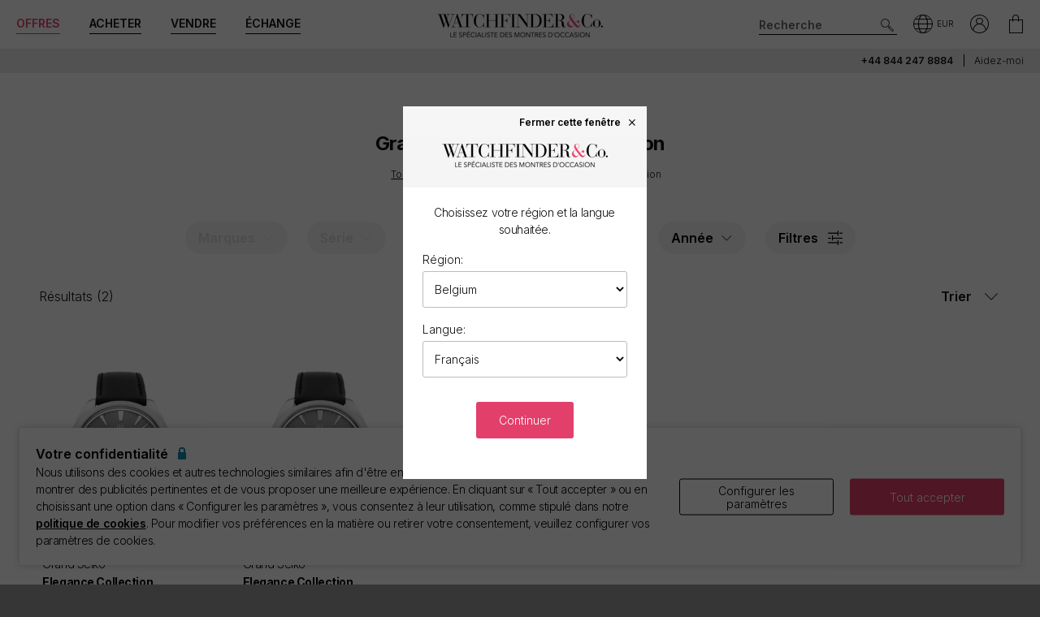

--- FILE ---
content_type: text/html; charset=utf-8
request_url: https://www.watchfinder.be/Grand%20Seiko/Elegance%20Collection/watches
body_size: 22720
content:



<!DOCTYPE html>
<html lang="fr-BE">
<head>
    <meta charset="utf-8">
    <meta name="viewport" content="width=device-width, initial-scale=1.0">

    <link rel="preconnect" href="https://fonts.gstatic.com" crossorigin="anonymous">
    <link rel="preload" as="style" href="https://fonts.googleapis.com/css2?family=Inter:wght@300;600;700;900&display=block">
    <link rel="stylesheet" href="https://fonts.googleapis.com/css2?family=Inter:wght@300;600;700;900&display=block">
    <link rel="apple-touch-icon" sizes="180x180" href="/apple-touch-icon-180x180.png">
    <link rel="apple-touch-icon" sizes="152x152" href="/apple-touch-icon-152x152.png">
    <link rel="apple-touch-icon" sizes="120x120" href="/apple-touch-icon-120x120.png">
    <link rel="apple-touch-icon" sizes="76x76" href="/apple-touch-icon-76x76.png">
    <link rel="apple-touch-icon" href="/apple-touch-icon.png">
    <link rel="apple-touch-icon-precomposed" sizes="180x180" href="/apple-touch-icon-180x180-precomposed.png">
    <link rel="apple-touch-icon-precomposed" sizes="152x152" href="/apple-touch-icon-152x152-precomposed.png">
    <link rel="apple-touch-icon-precomposed" sizes="120x120" href="/apple-touch-icon-120x120-precomposed.png">
    <link rel="apple-touch-icon-precomposed" sizes="76x76" href="/apple-touch-icon-76x76-precomposed.png">
    <link rel="apple-touch-icon-precomposed" href="/apple-touch-icon-precomposed.png">
    <link rel="manifest" href="/manifest-fr.json">
    <link rel="apple-touch-startup-image" href="/apple-touch-icon.png">

    
    

    <script nonce="X3+bXoc3OMtok3YOzx8outQ6yH3hz/fQsFjohxoogYI=">
        //optimise targetting
        var stockSearchPage = true;
    </script>


    <script nonce="X3+bXoc3OMtok3YOzx8outQ6yH3hz/fQsFjohxoogYI=">
        dataLayer = [];
        items = [];
        userEvents = [];

        var currency = "EUR";
        var country = "be";
        var language = "fr";
        var useremail = "";
        var hashedUserEmail = "";
        var userid = "";
        var userstatus = "not logged";
        var userreferral = "";

        var pagetype = "product_list";

        //Push Context Parameters
        dataLayer.push({
            'pg_country': country,
                'pg_language': language,
                'pg_uri': location.href,
                'pg_type': pagetype,
                'user_id': userid,
                'user_email': useremail,
                'user_status': userstatus,
                'user_referral': userreferral,
                'user_email_hashed': hashedUserEmail,
                'currency': currency
            });

    </script>

    


    <script nonce="X3+bXoc3OMtok3YOzx8outQ6yH3hz/fQsFjohxoogYI=" src="//cdn.ometria.com/tags/a53c3757abeeba50.js"></script>

    <script nonce="X3+bXoc3OMtok3YOzx8outQ6yH3hz/fQsFjohxoogYI=" type="text/javascript" src="//widget.trustpilot.com/bootstrap/v5/tp.widget.bootstrap.min.js" async></script>

    
<script nonce="X3+bXoc3OMtok3YOzx8outQ6yH3hz/fQsFjohxoogYI=">
    if (typeof fbEvents === 'undefined') {
        fbEvents = [];

        fbEvents.push = function() {
            Array.prototype.push.apply(this, arguments);

            var event = new CustomEvent('fb-event');
            document.dispatchEvent(event);
        }

        fbEvents.convertAndPush = function (source, actionType, eventId, params, customEvent) {
            fbEvents.push({ type: actionType, params: params, eventId: eventId, source: source, customEvent: customEvent});
        }
    }
</script>

    

    
    <script nonce="X3+bXoc3OMtok3YOzx8outQ6yH3hz/fQsFjohxoogYI=">
        function gtag(){dataLayer.push(arguments);}



        gtag('consent', 'default', {
          'ad_storage': 'denied',
          'ad_user_data': 'denied',
          'ad_personalization': 'denied',
          'analytics_storage': 'denied'
        });

        dataLayer.push({
          'event': 'default_consent'
        });
    </script>
    <script nonce="X3+bXoc3OMtok3YOzx8outQ6yH3hz/fQsFjohxoogYI=">
        (function(w,d,s,l,i){w[l]=w[l]||[];w[l].push({'gtm.start':
                new Date().getTime(),event:'gtm.js'});var f=d.getElementsByTagName(s)[0],
                j=d.createElement(s),dl=l!='dataLayer'?'&l='+l:'';j.async=true;j.src=
                '//www.googletagmanager.com/gtm.js?id='+i+dl;f.parentNode.insertBefore(j,f);
        })(window, document, 'script', 'dataLayer', 'GTM-PFZPLN');
    </script>


    <link rel="dns-prefetch" href="https://images.watchfinder.co.uk/">
    <link rel="dns-prefetch" href="https://www.google-analytics.com/">



<link rel="canonical" href="https://www.watchfinder.be/Grand%20Seiko/Elegance%20Collection/watches" />

        <link rel="alternate" href="https://www.watchfinder.au/Grand%20Seiko/Elegance%20Collection/watches" hreflang="en-au" />
        <link rel="alternate" href="https://www.watchfinder.at/Grand%20Seiko/Elegance%20Collection/watches" hreflang="de-at" />
        <link rel="alternate" href="https://www.watchfinder.be/Grand%20Seiko/Elegance%20Collection/watches" hreflang="fr-be" />
        <link rel="alternate" href="https://www.watchfinder.bg/Grand%20Seiko/Elegance%20Collection/watches" hreflang="en-bg" />
        <link rel="alternate" href="https://www.watchfinder.hr/Grand%20Seiko/Elegance%20Collection/watches" hreflang="en-hr" />
        <link rel="alternate" href="https://www.watchfinder.cy/Grand%20Seiko/Elegance%20Collection/watches" hreflang="en-cy" />
        <link rel="alternate" href="https://www.watchfinder.cz/Grand%20Seiko/Elegance%20Collection/watches" hreflang="en-cz" />
        <link rel="alternate" href="https://www.watchfinder.dk/Grand%20Seiko/Elegance%20Collection/watches" hreflang="en-dk" />
        <link rel="alternate" href="https://www.watchfinder.com.de/Grand%20Seiko/Elegance%20Collection/watches" hreflang="de-de" />
        <link rel="alternate" href="https://www.watchfinder.ie/Grand%20Seiko/Elegance%20Collection/watches" hreflang="en-ie" />
        <link rel="alternate" href="https://www.watchfinder.ee/Grand%20Seiko/Elegance%20Collection/watches" hreflang="en-ee" />
        <link rel="alternate" href="https://www.watchfinder.fi/Grand%20Seiko/Elegance%20Collection/watches" hreflang="en-fi" />
        <link rel="alternate" href="https://www.watchfinder.fr/Grand%20Seiko/Elegance%20Collection/watches" hreflang="fr-fr" />
        <link rel="alternate" href="https://www.watchfinder.gr/Grand%20Seiko/Elegance%20Collection/watches" hreflang="en-gr" />
        <link rel="alternate" href="https://www.watchfinder.hk/Grand%20Seiko/Elegance%20Collection/watches" hreflang="en-hk" />
        <link rel="alternate" href="https://www.watchfinder.hu/Grand%20Seiko/Elegance%20Collection/watches" hreflang="en-hu" />
        <link rel="alternate" href="https://www.watchfinder.is/Grand%20Seiko/Elegance%20Collection/watches" hreflang="en-is" />
        <link rel="alternate" href="https://www.watchfinder.it/Grand%20Seiko/Elegance%20Collection/watches" hreflang="it-it" />
        <link rel="alternate" href="https://www.watchfinder.lv/Grand%20Seiko/Elegance%20Collection/watches" hreflang="en-lv" />
        <link rel="alternate" href="https://www.watchfinder.lt/Grand%20Seiko/Elegance%20Collection/watches" hreflang="en-lt" />
        <link rel="alternate" href="https://www.watchfinder.lu/Grand%20Seiko/Elegance%20Collection/watches" hreflang="fr-lu" />
        <link rel="alternate" href="https://www.watchfinder.mt/Grand%20Seiko/Elegance%20Collection/watches" hreflang="en-mt" />
        <link rel="alternate" href="https://www.watchfinder.nl/Grand%20Seiko/Elegance%20Collection/watches" hreflang="en-nl" />
        <link rel="alternate" href="https://www.watchfinder.nz/Grand%20Seiko/Elegance%20Collection/watches" hreflang="en-nz" />
        <link rel="alternate" href="https://www.watchfinder.no/Grand%20Seiko/Elegance%20Collection/watches" hreflang="en-no" />
        <link rel="alternate" href="https://www.watchfinder.pl/Grand%20Seiko/Elegance%20Collection/watches" hreflang="en-pl" />
        <link rel="alternate" href="https://www.watchfinder.pt/Grand%20Seiko/Elegance%20Collection/watches" hreflang="en-pt" />
        <link rel="alternate" href="https://www.watchfinder.ro/Grand%20Seiko/Elegance%20Collection/watches" hreflang="en-ro" />
        <link rel="alternate" href="https://www.watchfinder.sk/Grand%20Seiko/Elegance%20Collection/watches" hreflang="en-sk" />
        <link rel="alternate" href="https://www.watchfinder.si/Grand%20Seiko/Elegance%20Collection/watches" hreflang="en-si" />
        <link rel="alternate" href="https://www.watchfinder.es/Grand%20Seiko/Elegance%20Collection/watches" hreflang="en-es" />
        <link rel="alternate" href="https://www.watchfinder.se/Grand%20Seiko/Elegance%20Collection/watches" hreflang="en-se" />
        <link rel="alternate" href="https://www.watchfinder.ch/Grand%20Seiko/Elegance%20Collection/watches" hreflang="en-ch" />
        <link rel="alternate" href="https://www.watchfinder.ae/Grand%20Seiko/Elegance%20Collection/watches" hreflang="en-ae" />
        <link rel="alternate" href="https://www.watchfinder.co.uk/Grand%20Seiko/Elegance%20Collection/watches" hreflang="en-gb" />
        <link rel="alternate" href="https://www.watchfinder.com/Grand%20Seiko/Elegance%20Collection/watches" hreflang="en-us" />

    <title>Achetez des montres d&#39;occasion Grand Seiko Elegance Collection</title>
    <meta name="title" content="Achetez des montres d&#39;occasion Grand Seiko Elegance Collection">
    <meta name="description" content="Explorez notre s&#233;l&#233;ction de montres d&#39;occasion Grand Seiko Elegance Collection. Toutes nos Grand Seiko Elegance Collection montres sont garanties 24 mois pour votre tranquilit&#233; d&#39;esprit.">
    <meta name="keywords" content="Grand Seiko Elegance Collection  ">

    <meta property="og:image" content="https://images.watchfinder.co.uk/images/watchfinderimages/media/banners/0/2023/07/05/opengraph_image.jpg" />
    <meta name="format-detection" content="telephone=no">
    <meta name="theme-color" content="#262626">

    <link rel="icon" href="/favicon.png">

    <link href="/webpack/main.ada203e6b60d970103d7.css" rel="stylesheet"><link href="/webpack/styles.2129ef772e540a936d98.css" rel="stylesheet">
     <link href="/webpack/global.952eeb066e3d3c019ad1.css" rel="stylesheet"> <script nonce="X3+bXoc3OMtok3YOzx8outQ6yH3hz/fQsFjohxoogYI=" src="/webpack/global.31d6cfe0d16ae931b73c.js"></script>
    <link href="/bundles/css/core?v=pk1waKpWpiGOukVGOQx4am8p4zf85lSm73VAkwRNxCU1" rel="stylesheet"/>


    
    <link href="/bundles/css/search?v=uu7IvOeyL46qt2DnufwJ9tlnVEgu1v9yoJy04TmNaOs1" rel="stylesheet"/>



      <script nonce="X3+bXoc3OMtok3YOzx8outQ6yH3hz/fQsFjohxoogYI=" src="/webpack/vendor.75616a87c13c80385d4c.js" defer="defer"></script><script nonce="X3+bXoc3OMtok3YOzx8outQ6yH3hz/fQsFjohxoogYI=" src="/webpack/vueVendor.9a0150933d8562dfea11.js" defer="defer"></script><script nonce="X3+bXoc3OMtok3YOzx8outQ6yH3hz/fQsFjohxoogYI=" src="/webpack/swiperVendor.83d118e6967e5910b9a0.js" defer="defer"></script><script nonce="X3+bXoc3OMtok3YOzx8outQ6yH3hz/fQsFjohxoogYI=" src="/webpack/main.c7a616c051bb27d6e276.js" defer="defer"></script><script nonce="X3+bXoc3OMtok3YOzx8outQ6yH3hz/fQsFjohxoogYI=" src="/webpack/productCard.4c799b2a9b77f3150516.js" defer="defer"></script>

    

        <meta name="msvalidate.01" content="06F2AE8FAED3268389BE9634AA38E629" />

</head>

<body class="adpt-refine-top lang-fr cult-be adpt-cookie-bar adpt-global-message brand-Grand Seiko series-page">

    
    <noscript>
        <iframe src="https://www.googletagmanager.com/ns.html?id=GTM-PFZPLN" height="0" width="0" style="display:none;visibility:hidden"></iframe>
    </noscript>


    <input id="browsername" name="browsername" type="hidden" value="Chrome" />

    
<script nonce="X3+bXoc3OMtok3YOzx8outQ6yH3hz/fQsFjohxoogYI=">  var appInsights=window.appInsights||function(config){    function r(config){t[config]=function(){var i=arguments;t.queue.push(function(){t[config].apply(t,i)})}}var t={config:config},u=document,e=window,o="script",s=u.createElement(o),i,f;for(s.src=config.url||"//az416426.vo.msecnd.net/scripts/a/ai.0.js",u.getElementsByTagName(o)[0].parentNode.appendChild(s),t.cookie=u.cookie,t.queue=[],i=["Event","Exception","Metric","PageView","Trace"];i.length;)r("track"+i.pop());return r("setAuthenticatedUserContext"),r("clearAuthenticatedUserContext"),config.disableExceptionTracking||(i="onerror",r("_"+i),f=e[i],e[i]=function(config,r,u,e,o){var s=f&&f(config,r,u,e,o);return s!==!0&&t["_"+i](config,r,u,e,o),s}),t    }({        instrumentationKey:"ec9e0ad3-527c-4a9d-98b5-e68d03b203f7"    });           window.appInsights=appInsights;    appInsights.trackPageView();</script>




    


<header id="header" data-ga-name="header_link">
    <div class="header_container header-transition">
        <div class="visible-sm menu-side-transition">
            <div class="subnav fill-neutral bar-options list-h_">
                <div class="container-edge-sm">
                    <div class="col-6 col-md-4 col_logo">
                        <a href="/" class="item logo" data-ga-track data-ga-link="Watchfinder & Co.">



<picture class="col_logo-black">

            <img
                src="[data-uri]"
                loading="lazy"
                data-src="https://images.watchfinder.co.uk/images/watchfinderimages/media/brands/0/2023/10/17/logo_wf-black-fr.png;quality=90;h=18, https://images.watchfinder.co.uk/images/watchfinderimages/media/brands/0/2023/10/17/logo_wf-black-fr.png;quality=55;h=36 2x"
                data-srcset="https://images.watchfinder.co.uk/images/watchfinderimages/media/brands/0/2023/10/17/logo_wf-black-fr.png;quality=90;h=18, https://images.watchfinder.co.uk/images/watchfinderimages/media/brands/0/2023/10/17/logo_wf-black-fr.png;quality=55;h=36 2x"
                class="lazyload"
                alt="Watchfinder &amp; Co."
                width="127"
                height="18"
                title="Watchfinder &amp; Co."
            />
</picture>



<picture class="col_logo-white">

            <img
                src="[data-uri]"
                loading="lazy"
                data-src="https://images.watchfinder.co.uk/images/watchfinderimages/media/brands/0/2023/10/17/logo_wf-white-fr.png;quality=90;h=18, https://images.watchfinder.co.uk/images/watchfinderimages/media/brands/0/2023/10/17/logo_wf-white-fr.png;quality=55;h=36 2x"
                data-srcset="https://images.watchfinder.co.uk/images/watchfinderimages/media/brands/0/2023/10/17/logo_wf-white-fr.png;quality=90;h=18, https://images.watchfinder.co.uk/images/watchfinderimages/media/brands/0/2023/10/17/logo_wf-white-fr.png;quality=55;h=36 2x"
                class="lazyload"
                alt="Watchfinder &amp; Co."
                width=""
                height="18"
                title="Watchfinder &amp; Co."
            />
</picture>
                        </a>
                    </div>

                    <div class="col-4 col-md-5 item col_call">
                        <div class="phone">
                                    <a href="tel:+44 844 247 8884" title="+44 844 247 8884">
                                        <span class="icon icon-phone-roundel-light"></span>
                                    </a>
                                <span>
                                        <a href="tel:+44 844 247 8884">+44 844 247 8884</a>
                                </span>
                        </div>

                        <button role="button" aria-label="Search" class="item list_item btn-search-side item-search">
                            <span class="icon-search-icon"></span>
                        </button>
                    </div>

                    <a href="/Basket" id="headerBasket" rel="nofollow" class="col-2 col-md-1 item list_item btn-basket" data-ga-track data-ga-link="My Basket">
                        <span class="sr-only">Mon panier"</span>
                        <div class="icon"></div>
                        <div class="figure" data-url="/GeneralSite/BasketItemCount"></div>
                    </a>

                </div>
            </div>

            <div id="menu-main" class="panel-bar bar-options list-h_ shadow-bottom">
                <div class="container container-edge cols-edge">
                    <div class="col-12 col-md-4">
                        <button role="button" aria-pressed="false" aria-label="Open mobile menu" class="col-1-5 item list_item btn-main-side item-burger item-burger-closed">
                            <span class="icon-animated-menu-box">
                                <span class="icon-animated-menu-inner"><span></span></span>
                            </span>
                        </button>

                        <button role="button" aria-label="Acheter" class="visible-sm col-1-5 item list_item item-shop btn-main-side">Acheter</button>

                        <a href="/sell-your-watch" class="sell-button col-1-5 col-md-4 item list_item" data-ga-track data-ga-link="Sell">Vendre</a>

                        <a href="/part-exchange" class="service-button col-1-5 col-md-4 item list_item" data-ga-track data-ga-link="Exchange">&#201;change</a>

                        <button role="button" aria-label="Search" class="col-1-5 visible-sm item list_item btn-search-side item-search">
                            <span class="icon-search"></span>
                        </button>
                    </div>
                </div>
            </div>
        </div>

        <div class="hidden-sm">
            <div class="subnav bar-options">
                <div class="container">
                    <div class="col-4 subnav-main">
                        <ul>
                                <li class="offers hide">
                                    <a href="/special-offers" class="item list_item color-primary" data-ga-track data-ga-link="Offers">
                                        Offres
                                    </a>
                                </li>

                            <li class="shop-menu">
                                <button class="item list_item item-shop btn-collapse btn-menu-shop" data-target="#menu-shop" data-dropdown data-accordion="menu">
                                    Acheter
                                </button>
                            </li>

                            <li>
                                <a href="/sell-your-watch" class="sell-button item list_item" data-ga-track data-ga-link="Sell">
                                    Vendre
                                </a>
                            </li>

                            <li>
                                <a href="/part-exchange" class="service-button item list_item" data-ga-track data-ga-link="Exchange">
                                    &#201;change
                                </a>
                            </li>
                        </ul>
                    </div>

                    <div class="col-4">
                        <a href="/" class="item logo" data-ga-track data-ga-link="Watchfinder & Co.">



<picture>
                    <source media="(min-width: 768px)" srcset="[data-uri]" data-src="https://images.watchfinder.co.uk/images/watchfinderimages/media/brands/0/2023/10/17/logo_wf-black-fr.png;quality=90;h=29, https://images.watchfinder.co.uk/images/watchfinderimages/media/brands/0/2023/10/17/logo_wf-black-fr.png;quality=55;h=58 2x" data-srcset="https://images.watchfinder.co.uk/images/watchfinderimages/media/brands/0/2023/10/17/logo_wf-black-fr.png;quality=90;h=29, https://images.watchfinder.co.uk/images/watchfinderimages/media/brands/0/2023/10/17/logo_wf-black-fr.png;quality=55;h=58 2x" />

            <img
                src="[data-uri]"
                loading="lazy"
                data-src="https://images.watchfinder.co.uk/images/watchfinderimages/media/brands/0/2023/10/17/logo_wf-black-fr.png;quality=90"
                data-srcset="https://images.watchfinder.co.uk/images/watchfinderimages/media/brands/0/2023/10/17/logo_wf-black-fr.png;quality=90"
                class="lazyload"
                alt="Watchfinder &amp; Co."
                width="204"
                height="29"
                title="Watchfinder &amp; Co."
            />
</picture>
                        </a>

                        <a href="/" class="item logo-white" data-ga-track data-ga-link="Watchfinder & Co.">



<picture>
                    <source media="(min-width: 768px)" srcset="[data-uri]" data-src="https://images.watchfinder.co.uk/images/watchfinderimages/media/brands/0/2023/10/17/logo_wf-white-fr.png;quality=90;h=29, https://images.watchfinder.co.uk/images/watchfinderimages/media/brands/0/2023/10/17/logo_wf-white-fr.png;quality=55;h=58 2x" data-srcset="https://images.watchfinder.co.uk/images/watchfinderimages/media/brands/0/2023/10/17/logo_wf-white-fr.png;quality=90;h=29, https://images.watchfinder.co.uk/images/watchfinderimages/media/brands/0/2023/10/17/logo_wf-white-fr.png;quality=55;h=58 2x" />

            <img
                src="[data-uri]"
                loading="lazy"
                data-src="https://images.watchfinder.co.uk/images/watchfinderimages/media/brands/0/2023/10/17/logo_wf-white-fr.png;quality=90"
                data-srcset="https://images.watchfinder.co.uk/images/watchfinderimages/media/brands/0/2023/10/17/logo_wf-white-fr.png;quality=90"
                class="lazyload"
                alt="Watchfinder &amp; Co."
                width="204"
                height="29"
                title="Watchfinder &amp; Co."
            />
</picture>
                        </a>
                    </div>

                    <div class="col-4 text-right col-icons">
                        <div id="header_search" class="item list_item item-search input-submit-group">
                            <form action="/search" method="get" class="type_container header-item-search">
                                <input id="header_search-input" class="form-control type_search" type="search" aria-label="Search" name="q" autocomplete="off" placeholder="Recherche" />
                                <button aria-label="Submit search" data-ga-track data-ga-link="Search" class="btn-submit-arrow" type="submit">
                                    <span class="icon icon-search-icon"></span>
                                </button>
                                <div class="type_suggestions type_suggestions-dropdown type_suggestions-dropdown-thumbnails"></div>
                            </form>
                        </div>

                        <div class="icons-wrapper">
                            <div class="list_item">
                                <button role="button" aria-pressed="false" class="btn-region-selector" aria-label="Open" data-modal="modal_region-selector">
                                    <span class="icon icon-region"></span><span class="region-currency">EUR</span>
                                </button>
                            </div>



                            <div class="my-account list_item ">
                                <a href="/Account/User/SignIn" class="btn-account"><span class="icon icon-my-account-roundel" data-ga-track data-ga-link="My Account"></span><span class="sr-only">Mon compte"</span></a>
                                <div class="my-account-menu" id="menu-account">
                                    <ul>
                                        <li><a href="/Account/User/SignIn" class="item" data-ga-track data-ga-link="My Account">Mon compte</a></li>
                                        <li><a href="/Account/User/Orders" class="item" data-ga-track data-ga-link="My Orders">Mes commandes</a></li>

                                            <li><a href="/Account/User/Sales" class="item" data-ga-track data-ga-link="My Sales">Mes ventes</a></li>

                                    </ul>
                                </div>
                            </div>

                            <a href="/Basket" rel="nofollow" class="item list_item btn-basket" data-ga-track data-ga-link="Basket">
                                <span class="sr-only">Mon compte"</span>
                                <div class="icon icon-basket"></div>
                                <div class="figure" data-url="/GeneralSite/BasketItemCount"></div>
                            </a>
                        </div>
                    </div>
                </div>

                
                
            </div>
        </div>
    </div>

    <div class="usps-bar fill-neutral menu-side-transition">
        <div class="container">
            <div class="col-12 col-md-5 col-lg-7">
            </div>

            <div class="hidden-sm col-md-7 col-lg-5 text-right">
                    <span class="phone usps-bar_link">
                            <a href="tel:+44 844 247 8884">+44 844 247 8884</a>
                    </span>

                <a id="headerContact" class="usps-bar_link" data-ga-track data-ga-link="Help" href="/help">Aidez-moi</a>

            </div>
        </div>
    </div>


    <nav class="nav menu-side-transition hidden-sm">
        <div id="menu-shop" class="collapse panel_ fill-anti-flash shadow-bottom menu-shop">
    <div class="container container-edge">
        <div class="row menu-cols">
            <div class="menu-col brands-col">
                <div class="cat">
                    <div class="subhead ellipsis">Top des marques populaires</div>

                    <div class="cat cat-cols">
                            <a class="item top-brand-link" data-ga-track data-ga-link="Rolex" href="/Rolex/watches" data-image="rolex">
                                Rolex <span class="count">(227)</span>
                            </a>
                            <a class="item top-brand-link" data-ga-track data-ga-link="Omega" href="/Omega/watches" data-image="omega">
                                Omega <span class="count">(169)</span>
                            </a>
                            <a class="item top-brand-link" data-ga-track data-ga-link="Panerai" href="/Panerai/watches" data-image="panerai">
                                Panerai <span class="count">(71)</span>
                            </a>
                            <a class="item top-brand-link" data-ga-track data-ga-link="IWC" href="/IWC/watches" data-image="iwc">
                                IWC <span class="count">(52)</span>
                            </a>
                            <a class="item top-brand-link" data-ga-track data-ga-link="Cartier" href="/Cartier/watches" data-image="cartier">
                                Cartier <span class="count">(50)</span>
                            </a>
                            <a class="item top-brand-link" data-ga-track data-ga-link="Tag Heuer" href="/Tag Heuer/watches" data-image="tag-heuer">
                                Tag Heuer <span class="count">(49)</span>
                            </a>
                            <a class="item top-brand-link" data-ga-track data-ga-link="Breitling" href="/Breitling/watches" data-image="breitling">
                                Breitling <span class="count">(37)</span>
                            </a>
                            <a class="item top-brand-link" data-ga-track data-ga-link="Jaeger-LeCoultre" href="/Jaeger-LeCoultre/watches" data-image="jaeger-lecoultre">
                                Jaeger-LeCoultre <span class="count">(22)</span>
                            </a>
                            <a class="item top-brand-link" data-ga-track data-ga-link="Hublot" href="/Hublot/watches" data-image="hublot">
                                Hublot <span class="count">(19)</span>
                            </a>
                            <a class="item top-brand-link" data-ga-track data-ga-link="Tudor" href="/Tudor/watches" data-image="tudor">
                                Tudor <span class="count">(17)</span>
                            </a>
                            <a class="item top-brand-link" data-ga-track data-ga-link="Vacheron Constantin" href="/Vacheron Constantin/watches" data-image="vacheron-constantin">
                                Vacheron Constantin <span class="count">(13)</span>
                            </a>
                            <a class="item top-brand-link" data-ga-track data-ga-link="Audemars Piguet" href="/Audemars Piguet/watches" data-image="audemars-piguet">
                                Audemars Piguet <span class="count">(12)</span>
                            </a>
                            <a class="item top-brand-link" data-ga-track data-ga-link="Patek Philippe" href="/Patek Philippe/watches" data-image="patek-philippe">
                                Patek Philippe <span class="count">(6)</span>
                            </a>
                    </div>
                </div>

                <a class="item rounded fill-sidekick btn-all-brands btn-menu-item" data-ga-track data-ga-link="All Brands" href="/all-brands">
                    Voir les 45 marques <span class="arw arw-right"></span>
                </a>
            </div>

            <div class="menu-col media-col">
                <div id="menu-image-frame" class="menu-media">



<picture class="menu-image menu-image-rolex active">
                    <source media="(min-width: 768px)" srcset="[data-uri]" data-src="https://images.watchfinder.co.uk/images/watchfinderimages/media/views/Brands_380x380px_Rolex-2017-11-21-10-03-32-548.jpg;quality=90;h=380, https://images.watchfinder.co.uk/images/watchfinderimages/media/views/Brands_380x380px_Rolex-2017-11-21-10-03-32-548.jpg;quality=55;h=760 2x" data-srcset="https://images.watchfinder.co.uk/images/watchfinderimages/media/views/Brands_380x380px_Rolex-2017-11-21-10-03-32-548.jpg;quality=90;h=380, https://images.watchfinder.co.uk/images/watchfinderimages/media/views/Brands_380x380px_Rolex-2017-11-21-10-03-32-548.jpg;quality=55;h=760 2x" />

            <img
                src="[data-uri]"
                loading="lazy"
                data-src="https://images.watchfinder.co.uk/images/watchfinderimages/media/views/Brands_380x380px_Rolex-2017-11-21-10-03-32-548.jpg;quality=90"
                data-srcset="https://images.watchfinder.co.uk/images/watchfinderimages/media/views/Brands_380x380px_Rolex-2017-11-21-10-03-32-548.jpg;quality=90"
                class="lazyload"
                alt="Rolex"
                width=""
                height=""
                title="Rolex"
            />
</picture>


<picture class="menu-image menu-image-omega active">
                    <source media="(min-width: 768px)" srcset="[data-uri]" data-src="https://images.watchfinder.co.uk/images/watchfinderimages/media/views/Brands_380x380px_Omega-2017-11-21-10-03-15-139.jpg;quality=90;h=380, https://images.watchfinder.co.uk/images/watchfinderimages/media/views/Brands_380x380px_Omega-2017-11-21-10-03-15-139.jpg;quality=55;h=760 2x" data-srcset="https://images.watchfinder.co.uk/images/watchfinderimages/media/views/Brands_380x380px_Omega-2017-11-21-10-03-15-139.jpg;quality=90;h=380, https://images.watchfinder.co.uk/images/watchfinderimages/media/views/Brands_380x380px_Omega-2017-11-21-10-03-15-139.jpg;quality=55;h=760 2x" />

            <img
                src="[data-uri]"
                loading="lazy"
                data-src="https://images.watchfinder.co.uk/images/watchfinderimages/media/views/Brands_380x380px_Omega-2017-11-21-10-03-15-139.jpg;quality=90"
                data-srcset="https://images.watchfinder.co.uk/images/watchfinderimages/media/views/Brands_380x380px_Omega-2017-11-21-10-03-15-139.jpg;quality=90"
                class="lazyload"
                alt="Omega"
                width=""
                height=""
                title="Omega"
            />
</picture>


<picture class="menu-image menu-image-panerai active">
                    <source media="(min-width: 768px)" srcset="[data-uri]" data-src="https://images.watchfinder.co.uk/images/watchfinderimages/media/views/Brands_380x380px_Panerai-2017-11-21-10-03-15-594.jpg;quality=90;h=380, https://images.watchfinder.co.uk/images/watchfinderimages/media/views/Brands_380x380px_Panerai-2017-11-21-10-03-15-594.jpg;quality=55;h=760 2x" data-srcset="https://images.watchfinder.co.uk/images/watchfinderimages/media/views/Brands_380x380px_Panerai-2017-11-21-10-03-15-594.jpg;quality=90;h=380, https://images.watchfinder.co.uk/images/watchfinderimages/media/views/Brands_380x380px_Panerai-2017-11-21-10-03-15-594.jpg;quality=55;h=760 2x" />

            <img
                src="[data-uri]"
                loading="lazy"
                data-src="https://images.watchfinder.co.uk/images/watchfinderimages/media/views/Brands_380x380px_Panerai-2017-11-21-10-03-15-594.jpg;quality=90"
                data-srcset="https://images.watchfinder.co.uk/images/watchfinderimages/media/views/Brands_380x380px_Panerai-2017-11-21-10-03-15-594.jpg;quality=90"
                class="lazyload"
                alt="Panerai"
                width=""
                height=""
                title="Panerai"
            />
</picture>


<picture class="menu-image menu-image-iwc active">
                    <source media="(min-width: 768px)" srcset="[data-uri]" data-src="https://images.watchfinder.co.uk/images/watchfinderimages/media/views/Brands_380x380px_IWC-2017-11-21-10-02-59-150.jpg;quality=90;h=380, https://images.watchfinder.co.uk/images/watchfinderimages/media/views/Brands_380x380px_IWC-2017-11-21-10-02-59-150.jpg;quality=55;h=760 2x" data-srcset="https://images.watchfinder.co.uk/images/watchfinderimages/media/views/Brands_380x380px_IWC-2017-11-21-10-02-59-150.jpg;quality=90;h=380, https://images.watchfinder.co.uk/images/watchfinderimages/media/views/Brands_380x380px_IWC-2017-11-21-10-02-59-150.jpg;quality=55;h=760 2x" />

            <img
                src="[data-uri]"
                loading="lazy"
                data-src="https://images.watchfinder.co.uk/images/watchfinderimages/media/views/Brands_380x380px_IWC-2017-11-21-10-02-59-150.jpg;quality=90"
                data-srcset="https://images.watchfinder.co.uk/images/watchfinderimages/media/views/Brands_380x380px_IWC-2017-11-21-10-02-59-150.jpg;quality=90"
                class="lazyload"
                alt="IWC"
                width=""
                height=""
                title="IWC"
            />
</picture>


<picture class="menu-image menu-image-cartier active">
                    <source media="(min-width: 768px)" srcset="[data-uri]" data-src="https://images.watchfinder.co.uk/images/watchfinderimages/media/views/Brands_380x380px_Cartier-2017-11-21-10-02-58-194.jpg;quality=90;h=380, https://images.watchfinder.co.uk/images/watchfinderimages/media/views/Brands_380x380px_Cartier-2017-11-21-10-02-58-194.jpg;quality=55;h=760 2x" data-srcset="https://images.watchfinder.co.uk/images/watchfinderimages/media/views/Brands_380x380px_Cartier-2017-11-21-10-02-58-194.jpg;quality=90;h=380, https://images.watchfinder.co.uk/images/watchfinderimages/media/views/Brands_380x380px_Cartier-2017-11-21-10-02-58-194.jpg;quality=55;h=760 2x" />

            <img
                src="[data-uri]"
                loading="lazy"
                data-src="https://images.watchfinder.co.uk/images/watchfinderimages/media/views/Brands_380x380px_Cartier-2017-11-21-10-02-58-194.jpg;quality=90"
                data-srcset="https://images.watchfinder.co.uk/images/watchfinderimages/media/views/Brands_380x380px_Cartier-2017-11-21-10-02-58-194.jpg;quality=90"
                class="lazyload"
                alt="Cartier"
                width=""
                height=""
                title="Cartier"
            />
</picture>


<picture class="menu-image menu-image-tag-heuer active">
                    <source media="(min-width: 768px)" srcset="[data-uri]" data-src="https://images.watchfinder.co.uk/images/watchfinderimages/media/views/Brands_380x380px_Tag-2017-11-21-10-03-39-993.jpg;quality=90;h=380, https://images.watchfinder.co.uk/images/watchfinderimages/media/views/Brands_380x380px_Tag-2017-11-21-10-03-39-993.jpg;quality=55;h=760 2x" data-srcset="https://images.watchfinder.co.uk/images/watchfinderimages/media/views/Brands_380x380px_Tag-2017-11-21-10-03-39-993.jpg;quality=90;h=380, https://images.watchfinder.co.uk/images/watchfinderimages/media/views/Brands_380x380px_Tag-2017-11-21-10-03-39-993.jpg;quality=55;h=760 2x" />

            <img
                src="[data-uri]"
                loading="lazy"
                data-src="https://images.watchfinder.co.uk/images/watchfinderimages/media/views/Brands_380x380px_Tag-2017-11-21-10-03-39-993.jpg;quality=90"
                data-srcset="https://images.watchfinder.co.uk/images/watchfinderimages/media/views/Brands_380x380px_Tag-2017-11-21-10-03-39-993.jpg;quality=90"
                class="lazyload"
                alt="Tag Heuer"
                width=""
                height=""
                title="Tag Heuer"
            />
</picture>


<picture class="menu-image menu-image-breitling active">
                    <source media="(min-width: 768px)" srcset="[data-uri]" data-src="https://images.watchfinder.co.uk/images/watchfinderimages/media/views/Brands_380x380px_Breitling-2017-11-21-10-02-36-727.jpg;quality=90;h=380, https://images.watchfinder.co.uk/images/watchfinderimages/media/views/Brands_380x380px_Breitling-2017-11-21-10-02-36-727.jpg;quality=55;h=760 2x" data-srcset="https://images.watchfinder.co.uk/images/watchfinderimages/media/views/Brands_380x380px_Breitling-2017-11-21-10-02-36-727.jpg;quality=90;h=380, https://images.watchfinder.co.uk/images/watchfinderimages/media/views/Brands_380x380px_Breitling-2017-11-21-10-02-36-727.jpg;quality=55;h=760 2x" />

            <img
                src="[data-uri]"
                loading="lazy"
                data-src="https://images.watchfinder.co.uk/images/watchfinderimages/media/views/Brands_380x380px_Breitling-2017-11-21-10-02-36-727.jpg;quality=90"
                data-srcset="https://images.watchfinder.co.uk/images/watchfinderimages/media/views/Brands_380x380px_Breitling-2017-11-21-10-02-36-727.jpg;quality=90"
                class="lazyload"
                alt="Breitling"
                width=""
                height=""
                title="Breitling"
            />
</picture>


<picture class="menu-image menu-image-jaeger-lecoultre active">
                    <source media="(min-width: 768px)" srcset="[data-uri]" data-src="https://images.watchfinder.co.uk/images/watchfinderimages/media/views/Brands_380x380px_JLC-2017-11-21-10-03-14-797.jpg;quality=90;h=380, https://images.watchfinder.co.uk/images/watchfinderimages/media/views/Brands_380x380px_JLC-2017-11-21-10-03-14-797.jpg;quality=55;h=760 2x" data-srcset="https://images.watchfinder.co.uk/images/watchfinderimages/media/views/Brands_380x380px_JLC-2017-11-21-10-03-14-797.jpg;quality=90;h=380, https://images.watchfinder.co.uk/images/watchfinderimages/media/views/Brands_380x380px_JLC-2017-11-21-10-03-14-797.jpg;quality=55;h=760 2x" />

            <img
                src="[data-uri]"
                loading="lazy"
                data-src="https://images.watchfinder.co.uk/images/watchfinderimages/media/views/Brands_380x380px_JLC-2017-11-21-10-03-14-797.jpg;quality=90"
                data-srcset="https://images.watchfinder.co.uk/images/watchfinderimages/media/views/Brands_380x380px_JLC-2017-11-21-10-03-14-797.jpg;quality=90"
                class="lazyload"
                alt="Jaeger-LeCoultre"
                width=""
                height=""
                title="Jaeger-LeCoultre"
            />
</picture>


<picture class="menu-image menu-image-hublot active">
                    <source media="(min-width: 768px)" srcset="[data-uri]" data-src="https://images.watchfinder.co.uk/images/watchfinderimages/media/views/Brands_380x380px_Hublot-2017-11-21-10-02-58-699.jpg;quality=90;h=380, https://images.watchfinder.co.uk/images/watchfinderimages/media/views/Brands_380x380px_Hublot-2017-11-21-10-02-58-699.jpg;quality=55;h=760 2x" data-srcset="https://images.watchfinder.co.uk/images/watchfinderimages/media/views/Brands_380x380px_Hublot-2017-11-21-10-02-58-699.jpg;quality=90;h=380, https://images.watchfinder.co.uk/images/watchfinderimages/media/views/Brands_380x380px_Hublot-2017-11-21-10-02-58-699.jpg;quality=55;h=760 2x" />

            <img
                src="[data-uri]"
                loading="lazy"
                data-src="https://images.watchfinder.co.uk/images/watchfinderimages/media/views/Brands_380x380px_Hublot-2017-11-21-10-02-58-699.jpg;quality=90"
                data-srcset="https://images.watchfinder.co.uk/images/watchfinderimages/media/views/Brands_380x380px_Hublot-2017-11-21-10-02-58-699.jpg;quality=90"
                class="lazyload"
                alt="Hublot"
                width=""
                height=""
                title="Hublot"
            />
</picture>


<picture class="menu-image menu-image-tudor active">
                    <source media="(min-width: 768px)" srcset="[data-uri]" data-src="https://images.watchfinder.co.uk/images/watchfinderimages/media/views/shop-tudor-2020-02-10-05-25-47-178.jpg;quality=90;h=380, https://images.watchfinder.co.uk/images/watchfinderimages/media/views/shop-tudor-2020-02-10-05-25-47-178.jpg;quality=55;h=760 2x" data-srcset="https://images.watchfinder.co.uk/images/watchfinderimages/media/views/shop-tudor-2020-02-10-05-25-47-178.jpg;quality=90;h=380, https://images.watchfinder.co.uk/images/watchfinderimages/media/views/shop-tudor-2020-02-10-05-25-47-178.jpg;quality=55;h=760 2x" />

            <img
                src="[data-uri]"
                loading="lazy"
                data-src="https://images.watchfinder.co.uk/images/watchfinderimages/media/views/shop-tudor-2020-02-10-05-25-47-178.jpg;quality=90"
                data-srcset="https://images.watchfinder.co.uk/images/watchfinderimages/media/views/shop-tudor-2020-02-10-05-25-47-178.jpg;quality=90"
                class="lazyload"
                alt="Tudor"
                width=""
                height=""
                title="Tudor"
            />
</picture>


<picture class="menu-image menu-image-vacheron-constantin active">
                    <source media="(min-width: 768px)" srcset="[data-uri]" data-src="https://images.watchfinder.co.uk/images/watchfinderimages/media/brands/0/2024/09/25/vacheronconstantinmenuimage.jpg;quality=90;h=380, https://images.watchfinder.co.uk/images/watchfinderimages/media/brands/0/2024/09/25/vacheronconstantinmenuimage.jpg;quality=55;h=760 2x" data-srcset="https://images.watchfinder.co.uk/images/watchfinderimages/media/brands/0/2024/09/25/vacheronconstantinmenuimage.jpg;quality=90;h=380, https://images.watchfinder.co.uk/images/watchfinderimages/media/brands/0/2024/09/25/vacheronconstantinmenuimage.jpg;quality=55;h=760 2x" />

            <img
                src="[data-uri]"
                loading="lazy"
                data-src="https://images.watchfinder.co.uk/images/watchfinderimages/media/brands/0/2024/09/25/vacheronconstantinmenuimage.jpg;quality=90"
                data-srcset="https://images.watchfinder.co.uk/images/watchfinderimages/media/brands/0/2024/09/25/vacheronconstantinmenuimage.jpg;quality=90"
                class="lazyload"
                alt="Vacheron Constantin"
                width=""
                height=""
                title="Vacheron Constantin"
            />
</picture>


<picture class="menu-image menu-image-audemars-piguet active">
                    <source media="(min-width: 768px)" srcset="[data-uri]" data-src="https://images.watchfinder.co.uk/images/watchfinderimages/media/views/Brands_380x380px_AP-2017-11-21-10-02-34-133.jpg;quality=90;h=380, https://images.watchfinder.co.uk/images/watchfinderimages/media/views/Brands_380x380px_AP-2017-11-21-10-02-34-133.jpg;quality=55;h=760 2x" data-srcset="https://images.watchfinder.co.uk/images/watchfinderimages/media/views/Brands_380x380px_AP-2017-11-21-10-02-34-133.jpg;quality=90;h=380, https://images.watchfinder.co.uk/images/watchfinderimages/media/views/Brands_380x380px_AP-2017-11-21-10-02-34-133.jpg;quality=55;h=760 2x" />

            <img
                src="[data-uri]"
                loading="lazy"
                data-src="https://images.watchfinder.co.uk/images/watchfinderimages/media/views/Brands_380x380px_AP-2017-11-21-10-02-34-133.jpg;quality=90"
                data-srcset="https://images.watchfinder.co.uk/images/watchfinderimages/media/views/Brands_380x380px_AP-2017-11-21-10-02-34-133.jpg;quality=90"
                class="lazyload"
                alt="Audemars Piguet"
                width=""
                height=""
                title="Audemars Piguet"
            />
</picture>


<picture class="menu-image menu-image-patek-philippe active">
                    <source media="(min-width: 768px)" srcset="[data-uri]" data-src="https://images.watchfinder.co.uk/images/watchfinderimages/media/views/Brands_380x380px_Patek-2017-11-21-10-03-31-921.jpg;quality=90;h=380, https://images.watchfinder.co.uk/images/watchfinderimages/media/views/Brands_380x380px_Patek-2017-11-21-10-03-31-921.jpg;quality=55;h=760 2x" data-srcset="https://images.watchfinder.co.uk/images/watchfinderimages/media/views/Brands_380x380px_Patek-2017-11-21-10-03-31-921.jpg;quality=90;h=380, https://images.watchfinder.co.uk/images/watchfinderimages/media/views/Brands_380x380px_Patek-2017-11-21-10-03-31-921.jpg;quality=55;h=760 2x" />

            <img
                src="[data-uri]"
                loading="lazy"
                data-src="https://images.watchfinder.co.uk/images/watchfinderimages/media/views/Brands_380x380px_Patek-2017-11-21-10-03-31-921.jpg;quality=90"
                data-srcset="https://images.watchfinder.co.uk/images/watchfinderimages/media/views/Brands_380x380px_Patek-2017-11-21-10-03-31-921.jpg;quality=90"
                class="lazyload"
                alt="Patek Philippe"
                width=""
                height=""
                title="Patek Philippe"
            />
</picture>                </div>
            </div>

            <div class="links-cols">
                <div class="links-cols-inner">
                    <div class="menu-col popular-col">
                        <div class="cat">
                            <div class="subhead ellipsis">liens</div>


                                <a class="item color-primary" data-ga-track data-ga-link="Special Offers" href="/special-offers">Offres sp&#233;ciales</a>

                            <a class="item" data-ga-track data-ga-link="New Arrivals" href="/new-arrivals">Nouveaut&#233;s</a>

                                <a class="item" data-ga-track data-ga-link="Coming Soon" href="/presale-watches">Montres en pr&#233;vente</a>

                            <a class="item" data-ga-track data-ga-link="All Watches" href="/all-watches" title="Toutes les montres">Toutes les montres</a>
                            <a class="item" data-ga-track data-ga-link="Rolex Watches" href="/Rolex/watches" title="Montres Rolex">Montres Rolex</a>
                            <a class="item" data-ga-track data-ga-link="Newly Priced Watches" href="/newly-priced-watches" title="Les montres dont le prix a r&#233;cemment baiss&#233;">Les montres dont le prix a r&#233;cemment baiss&#233;</a>
                        </div>
                    </div>

                    <div class="price-col menu-col">
                        <div class="cat">
                            <div class="subhead ellipsis">Par ordre de prix</div>



                            <a class="item" data-ga-track data-ga-link="Watches under 1000" href="/watches/under/1000"> Inf&#233;rieur &#224; 1.000 €</a>
                            <a class="item" data-ga-track data-ga-link="Watches from 1000 to 5000" href="/watches/between/1000/and/6000">1.000 € et 6.000 €</a>
                            <a class="item" data-ga-track data-ga-link="Watches from 5000 to 10000" href="/watches/between/6000/and/11000">6.000 € et 11.000 €</a>
                            <a class="item" data-ga-track data-ga-link="Watches from 10000+" href="/watches/from/11000">11.000 €+</a>
                        </div>
                    </div>

                </div>

                <a href="/all-watches" class="item rounded fill-neutral-4 btn-all-watches btn-menu-item" data-ga-track data-ga-link="All Watches">
                    Voir toutes les montres<span class="arw arw-right"></span>
                </a>
            </div>
            <div class="category-col">
                <div class="cat">
                    <a href="/categories" class="subhead ellipsis">Cat&#233;gories</a>

                        <a class="item" data-ga-track data-ga-link="Vintage Watches" href="/vintage-watches">
                            Montres vintage
                        </a>
                        <a class="item" data-ga-track data-ga-link="Limited Edition Watches" href="/limited-edition-watches">
                            Montres en &#233;dition limit&#233;e
                        </a>
                        <a class="item" data-ga-track data-ga-link="Automatic Watches" href="/automatic-watches">
                            Montres automatiques
                        </a>
                        <a class="item" data-ga-track data-ga-link="Divers Watches" href="/divers-watches">
                            Montres de plong&#233;es
                        </a>
                        <a class="item" data-ga-track data-ga-link="Chronograph Watches" href="/chronograph-watches">
                            Montres chronographes
                        </a>
                        <a class="item" data-ga-track data-ga-link="Women&#39;s Watches" href="/womens-watches">
                            Montres femmes
                        </a>
                        <a class="item" data-ga-track data-ga-link="Mens Watches" href="/mens-watches">
                            Montres hommes
                        </a>
                        <a class="item" data-ga-track data-ga-link="Diamond Watches" href="/diamond-watches">
                            Montre en diamant
                        </a>
                </div>
            </div>
        </div>
    </div>
</div>
    </nav>
</header>

    
<nav id="main-side" class="side_ menu-side_ menu-side-left list-unstyled fill-neutral visible-sm" data-ga-name="mobile-menu">

    <div class="side_header">

        <div class="row cols-edge">
            <div class="col col-6">
                    <a href="/Account/User/SignIn" class="btn-item" data-ga-track data-ga-link="Sign In">
                        <span class="icon-account"></span> Connexion
                    </a>
            </div>

            <div class="col col-3">
                <button role="button" aria-label="Open" aria-pressed="false" class="btn-item btn-main-side btn-region-selector" data-modal="modal_region-selector">
                    <span class="icon-region"></span>
                </button>
            </div>

            <div class="col col-3">
                <button role="button" aria-label="search" class="btn-item btn-search-side btn-main-side icon-search"></button>
            </div>
        </div>
    </div>

    <div class="scroll">

    <div class="panel list-ellipsis_" id="menu-popular">

        <div class="subtitle item">liens</div>

        <ul>


                <li>
                    <a class="item color-primary" href="/special-offers" data-ga-track data-ga-link="Offers">Offres sp&#233;ciales</a>
                </li>

            <li>
                <a href="/new-arrivals" class="item" data-ga-track data-ga-link="New Arrivals">Nouveaut&#233;s</a>
            </li>

                <li>
                    <a href="/presale-watches" class="item" data-ga-track data-ga-link="Coming Soon">Montres en pr&#233;vente</a>
                </li>

            <li>
                <a href="/all-watches" class="item" data-ga-track data-ga-link="All Watches">Toutes les montres</a>
            </li>

            <li>
                <a href="/Rolex/watches/all" class="item" data-ga-track data-ga-link="Rolex Watches">Montres Rolex</a>
            </li>

            <li>
                <a class="item" href="/newly-priced-watches" data-ga-track data-ga-link="Newly Priced Watches">Les montres dont le prix a r&#233;cemment baiss&#233;</a>
            </li>
        </ul>
    </div>

    <div class="panel list-ellipsis_">
        <div class="subtitle item">Boutique marques</div>

        <ul>
                <li>
                    <a class="item" href="/Rolex/watches" data-ga-track data-ga-link="Rolex">
                        Rolex <span class="count">(227)</span>
                    </a>
                </li>
                <li>
                    <a class="item" href="/Omega/watches" data-ga-track data-ga-link="Omega">
                        Omega <span class="count">(169)</span>
                    </a>
                </li>
                <li>
                    <a class="item" href="/Panerai/watches" data-ga-track data-ga-link="Panerai">
                        Panerai <span class="count">(71)</span>
                    </a>
                </li>
                <li>
                    <a class="item" href="/IWC/watches" data-ga-track data-ga-link="IWC">
                        IWC <span class="count">(52)</span>
                    </a>
                </li>
                <li>
                    <a class="item" href="/Cartier/watches" data-ga-track data-ga-link="Cartier">
                        Cartier <span class="count">(50)</span>
                    </a>
                </li>
                <li>
                    <a class="item" href="/Tag Heuer/watches" data-ga-track data-ga-link="Tag Heuer">
                        Tag Heuer <span class="count">(49)</span>
                    </a>
                </li>
                <li>
                    <a class="item" href="/Breitling/watches" data-ga-track data-ga-link="Breitling">
                        Breitling <span class="count">(37)</span>
                    </a>
                </li>
                <li>
                    <a class="item" href="/Jaeger-LeCoultre/watches" data-ga-track data-ga-link="Jaeger-LeCoultre">
                        Jaeger-LeCoultre <span class="count">(22)</span>
                    </a>
                </li>
                <li>
                    <a class="item" href="/Hublot/watches" data-ga-track data-ga-link="Hublot">
                        Hublot <span class="count">(19)</span>
                    </a>
                </li>
                <li>
                    <a class="item" href="/Tudor/watches" data-ga-track data-ga-link="Tudor">
                        Tudor <span class="count">(17)</span>
                    </a>
                </li>
                <li>
                    <a class="item" href="/Vacheron Constantin/watches" data-ga-track data-ga-link="Vacheron Constantin">
                        Vacheron Constantin <span class="count">(13)</span>
                    </a>
                </li>
                <li>
                    <a class="item" href="/Audemars Piguet/watches" data-ga-track data-ga-link="Audemars Piguet">
                        Audemars Piguet <span class="count">(12)</span>
                    </a>
                </li>
                <li>
                    <a class="item" href="/Patek Philippe/watches" data-ga-track data-ga-link="Patek Philippe">
                        Patek Philippe <span class="count">(6)</span>
                    </a>
                </li>

            <li>
                <a href="/all-brands" class="item" data-ga-track data-ga-link="All Brands">
                    <b>Voir les 45 marques</b>
                </a>
            </li>

            <li>
                <a href="/all-watches" class="item" data-ga-track data-ga-link="All Watches">
                    <b>Voir toutes les montres</b>
                </a>
            </li>
        </ul>
    </div>

    <div class="panel list-ellipsis_">
        <button class="subtitle item btn-collapse collapse-sum">Cat&#233;gories de la boutique</button>

        <ul class="level collapse">

                <li>
                    <a class="item" href="/special-offers" data-ga-track data-ga-link="Sale">Offres sp&#233;ciales</a>
                </li>

                <li>
                    <a class="item" href="/vintage-watches" data-ga-track data-ga-link="Vintage Watches">
                        Montres vintage
                    </a>
                </li>
                <li>
                    <a class="item" href="/limited-edition-watches" data-ga-track data-ga-link="Limited Edition Watches">
                        Montres en &#233;dition limit&#233;e
                    </a>
                </li>
                <li>
                    <a class="item" href="/automatic-watches" data-ga-track data-ga-link="Automatic Watches">
                        Montres automatiques
                    </a>
                </li>
                <li>
                    <a class="item" href="/divers-watches" data-ga-track data-ga-link="Divers Watches">
                        Montres de plong&#233;es
                    </a>
                </li>
                <li>
                    <a class="item" href="/chronograph-watches" data-ga-track data-ga-link="Chronograph Watches">
                        Montres chronographes
                    </a>
                </li>
                <li>
                    <a class="item" href="/womens-watches" data-ga-track data-ga-link="Women&#39;s Watches">
                        Montres femmes
                    </a>
                </li>
                <li>
                    <a class="item" href="/mens-watches" data-ga-track data-ga-link="Mens Watches">
                        Montres hommes
                    </a>
                </li>
                <li>
                    <a class="item" href="/diamond-watches" data-ga-track data-ga-link="Diamond Watches">
                        Montre en diamant
                    </a>
                </li>

            <li>
                <a href="/categories" class="item" data-ga-track data-ga-link="Categories">
                    <b>Boutique par cat&#233;gorie</b>
                </a>
            </li>
        </ul>
    </div>

    <div class="panel list-ellipsis_">
        <button class="subtitle item btn-collapse collapse-sum">Magasiner par prix</button>

        <ul class="level collapse">


            <li>
                <a class="item" href="/watches/under/1000" data-ga-track data-ga-link="Watches under 1000"> Inf&#233;rieur &#224; 1.000 €</a>
            </li>

            <li>
                <a class="item" href="/watches/between/1000/and/6000" data-ga-track data-ga-link="Watches from 1000 to 5000">1.000 € et 6.000 €</a>
            </li>

            <li>
                <a class="item" href="/watches/between/6000/and/11000" data-ga-track data-ga-link="Watches from 5000 to 10000">6.000 € et 11.000 €</a>
            </li>

            <li>
                <a class="item" href="/watches/from/11000" data-ga-track data-ga-link="Watches from 10000+">11.000 €+</a>
            </li>
        </ul>
    </div>

    <div class="panel list-ellipsis_">
        <div class="subtitle item btn-collapse collapse-sum">Prestations de service</div>

        <ul class="level collapse">
            <li>
                <a href="/sell-your-watch" class="item" data-ga-track data-ga-link="Sell Your Watch">Vendre votre montre</a>
            </li>

            <li>
                <a href="/watch-servicing" class="item" data-ga-track data-ga-link="Service Your Watch">Le service de votre montre</a>
            </li>

            <li>
                <a href="/part-exchange" class="item" data-ga-track data-ga-link="Part Exchange">&#201;change de pi&#232;ces</a>
            </li>
            <li>
                <a href="/services/warranty" class="item" data-ga-track data-ga-link="Warranty">Garantie</a>
            </li>
            <li>
                <a href="/services#fourteen-day-returns" class="item" data-ga-track data-ga-link="Fourteen Day Returns">Quatorze jours retourne</a>
            </li>
         </ul>
    </div>

    <div class="panel list-ellipsis_">
        <button class="subtitle item btn-collapse collapse-sum">&#192; propos</button>
        <ul class="level collapse">
            <li>
                <a href="/about-us" class="item" data-ga-track data-ga-link="About us">Qui sommes-nous ?</a>
            </li>
            <li>
                <a href="/Awards" class="item" data-ga-track data-ga-link="Awards">Les Prix</a>
            </li>
            <li>
                <a href="/Press" class="item" data-ga-track data-ga-link="Press">la Presse</a>
            </li>


                <li>
                    <a href="/Jobs" class="item" data-ga-track data-ga-link="Menu.Menu.Jobs">Emplois</a>
                </li>
        </ul>
    </div>

    <div class="panel list-ellipsis_">
        <button class="subtitle item btn-collapse collapse-sum">Aidez-moi</button>
        <ul class="level collapse">
            <li>
                <a href="/help" class="item" data-ga-track data-ga-link="Contact us">Contactez-nous</a>
            </li>
            <li>
                <a href="/help" class="item" data-ga-track data-ga-link="FAQs">FAQ</a>
            </li>
            

            <li>
                <a href="/glossary-of-terms" class="item" data-ga-track data-ga-link="Glossary of Terms">Lexique Horloger</a>
            </li>
            <li>
                <a href="/guide-to-watches" class="item" data-ga-track data-ga-link="A Guide to Watches">Un guide des montres</a>
            </li>
        </ul>
    </div>

    <div class="panel list-ellipsis_">
        <button class="subtitle item btn-collapse collapse-sum">Informations</button>
        <ul class="level collapse">
            <li>
                <a href="/serial-numbers" class="item" data-ga-track data-ga-link="Serial numbers">Num&#233;ros de s&#233;rie</a>
            </li>
            <li>
                <a href="/cookie-policy" class="item" data-ga-track data-ga-link="Cookie Policy">Politique des cookies</a>
            </li>
            <li>
                <a href="/privacy-policy" class="item" data-ga-track data-ga-link="Privacy policy">Politique de confidentialit&#233;</a>
            </li>
            <li>
                <a href="/terms-and-conditions" class="item" data-ga-track data-ga-link="Terms and Conditions">Termes et Conditions</a>
            </li>
        </ul>
    </div>

        <div class="panel panel-twm">
            <a href="/Articles" class="twm icon-twm-txt" data-ga-track data-ga-link="Articles">
                <span class="sr-only">Articles</span>
            </a>
        </div>

    <div id="main-side_footer" class="panel footer">
        <a href="/terms-and-conditions" data-ga-track data-ga-link="Terms of use">Conditions d’utilisation</a>
        <br /><br />
        <a href="/privacy-policy" data-ga-track data-ga-link="Privacy policy">Politique de confidentialit&#233;</a>
        <br /><br />

        Watchfinder Europe B.V
        Registre du Commerce et des Soci&#233;t&#233;s de Paris sous le num&#233;ro 849 239 017<br /><br />
        Numéro de TVAW0248925J<br /><br />
        Adresse du si&#232;ge social: Paseo de la Castellana, 141, 10&#186; - 28046 MADRID Registro Mercantil de Madrid, Tomo 43910, Secci&#243;n 8, Folio 71, Hoja M-774880, NIF: W0248925J Sucursal de Watchfinder Europe B.V, registrado en la C&#225;mara de Comercio de los Pa&#237;ses Bajos 86361651, ubicado en Herengracht 436, 1017BZ Amsterdam
    </div>
</div>
</nav>

    
<nav id="search-side" class="side_ menu-side_ menu-side-right list-unstyled fill-neutral visible-sm">

    <div class="side_header">

        <div class="row cols-edge">
            <div class="col col-3 search-side_close">
                <button role="button" aria-label="Search" class="btn-item btn-search-side icon-cross-lines"></button>
            </div>

            <div class="col col-6">Recherche</div>

            <div class="col col-3 search-side_clear">
                <button role="button" class="btn-item btn-clear">Dissiper</button>
            </div>
        </div>
    </div>

    <div class="scroll type_container">

        <form action="/search" method="get" class="search-form" role="search">
            <div class="input-submit-group">
                <input type="search" class="input-search form-control type_search" name="q" autocomplete="off" aria-label="Recherche" placeholder="Recherche" />
                <button type="submit" role="button" aria-label="Submit" class="icon-search-icon middle-absolute-y"></button>
            </div>
            <div class="results type_suggestions"></div>
        </form>

    </div>

</nav>

    
    <div id="app"></div>

    <div id="wrap" class="menu-side-transition">
        <section id="main" class="min-search-height">

             





<div class="search_" itemscope itemtype="http://schema.org/CollectionPage">
    <meta itemprop="name" content="Achetez des montres d&#39;occasion Grand Seiko Elegance Collection" />
    <meta itemprop="description" content="Explorez notre s&#233;l&#233;ction de montres d&#39;occasion Grand Seiko Elegance Collection. Toutes nos Grand Seiko Elegance Collection montres sont garanties 24 mois pour votre tranquilit&#233; d&#39;esprit." />

    







<div class="search-hero-container">
    <div class="search-hero" id="">
        <div class="search-hero-inner ">

        <div class="panel_content">

                <h1>
                    <span>
<span class="search_info-preowned">Montres d’occasion</span> </br> <span class="search_info-title">Grand Seiko Elegance Collection</span>                    </span>
                </h1>




            


    <div class="breadcrumbs">
        <nav aria-label="Breadcrumb" itemprop="breadcrumb" itemscope itemtype="https://schema.org/BreadcrumbList">
            <ul>
                    <li itemprop="itemListElement" itemscope itemtype="https://schema.org/ListItem">
                        <a class="redirect" itemprop="item" href="/all-brands">
                            <span itemprop="name">Toutes les marques</span>
                            <meta itemprop="position" content="1" />
                        </a>
                    </li>

                        <li itemprop="itemListElement" itemscope itemtype="https://schema.org/ListItem">
                            <a class="redirect" itemprop="item" href="/Grand%20Seiko/watches">
                                <span itemprop="name">Grand Seiko</span>
                                <meta itemprop="position" content="2" />
                            </a>
                        </li>

                    <li aria-current="page" itemprop="itemListElement" itemscope itemtype="https://schema.org/ListItem" itemid="/Grand%20Seiko/Elegance%20Collection/watches">
                        <span itemprop="name">Elegance Collection</span>
                        <meta itemprop="position" content="3" />
                    </li>
            </ul>
        </nav>
    </div>

        </div>
        </div>
    </div>
</div>

        <div class="container search_results search_results-stock-search">
            <div class="row">


    <div id="search-app"
         data-currencycode="EUR"
         data-siteindexname="prod-stock-index-be"
         data-applicationid="OKFY50YJB0"
         data-apikey="764287a20e17e2fd10d8dc8bfb1291eb"
         data-parentcorporateentityid="9"
         data-newlypriceddays="14"
         data-mindiscountpercentage="5"
         data-secretsaleenabled="false"
         data-cartierpartnershipenabled="true"
         data-vacheronpartnershipenabled="true"
         data-disablevacheronusps="true"
         data-fallback="true"
         data-cataloguefallbackurl="/find/Grand%20Seiko/Elegance%20Collection/watches"
         data-nostockredirect=""
         data-restricttoentitysiteid="0"
         data-brandsupressions=""
         data-availableforsale="true"
         data-searchingallowed="true"         
         data-brand="Grand Seiko" data-series="Elegance Collection"></div>
    <input type="hidden" id="stock_search_scroll" />
</div>
        </div>

<div id="modal_international-stock" class="modal_ modal-panel modal-panel-sm">
    <div class="container">
        <div class="modal_frame">
            <div class="modal_bar_new-style">
                <button class="btn-modal-close" aria-label="close" title="close">
                    <span class="icon icon-cross"></span>
                </button>
            </div>
            <div class="modal_content">
                <div class="modal_title">
                    Localisation du produit
                </div>
                <div class="row cols-outer-edge">
                    <div class="modal_item-title">
                        <span class="modal_item-title-icons">
                            <img id="modal_international-stock-image" src="" alt="Placeholder" width="36" title="Placeholder" />
                        </span>
                        <span class="modal_product-title">
                            Produit actuellement à l'étranger
                        </span>
                    </div>
                    <div class="modal_international-stock-details">
                        Les prix des montres achetées dans nos magasins à l'étranger, comme celui-ci, peuvent varier par rapport à des modèles identiques stockés dans ce pays. Cela est dû aux taxes et droits d'importation, qui sont inclus dans le prix affiché ici.
                    </div>
                </div>
            </div>
        </div>
    </div>
</div></div>

            <button href="#wrap" data-scroll id="btn-top" aria-label="Retour au sommet">
                <div class="icon icon-return-top"></div>
            </button>
        </section>

        

<section id="social" class="pre-footer fill-sidekick" data-ga-name="footer_link">

    <div class="container cols-edge">

        <div id="footer_signup" class="signup col-12 col-md-6">
            <div class="align-middle">

                <span class="title">Watchfinder <b>Newsletter</b></span>

                <a href="/Newsletter" class="btn-signup btn btn-short fill-default" data-ga-track data-ga-link="Newsletter"><span>S&#39;inscrire</span></a>
            </div>
        </div>

        <div class="list col-12 col-md-6 cols-edge cols-center">

            <a href="#main-side_footer" data-scroll="#main-side .scroll" class="col-3 icon-info btn-main-side button">Informations</a>

                <a href="/Articles" class="col-3 icon-twm-ring button" data-ga-track data-ga-link="Articles">Articles</a>



            <a href="/help" class="col-3 icon-email-ring button" data-ga-track data-ga-link="Contact Us">Contactez-nous</a>

        </div>
    </div>
</section>

<footer id="footer" class="footer" data-ga-name="footer_link">

    <div class="container container-edge">

        <div class="hidden-sm row cols-edge links list-unstyled">
                <div class="col col-1-5">
        <b>Aidez-moi</b>
        <ul>
                <li><a href="/help" class="ellipsis" data-ga-track data-ga-link="Contact us" data-column-title="Header.Contact">Contactez-nous</a></li>
                <li><a href="/glossary-of-terms" class="ellipsis" data-ga-track data-ga-link="Glossary of Terms" data-column-title="Header.Contact">Lexique Horloger</a></li>
                <li><a href="/guide-to-watches" class="ellipsis" data-ga-track data-ga-link="A Guide to Watches" data-column-title="Header.Contact">Un guide des montres</a></li>
                <li><a href="/sitemap" class="ellipsis" data-ga-track data-ga-link="Sitemap" data-column-title="Header.Contact">Plan du site</a></li>
        </ul>
    </div>
    <div class="col col-1-5">
        <b>Acheter</b>
        <ul>
                <li><a href="/new-arrivals" class="ellipsis" data-ga-track data-ga-link="New Arrivals" data-column-title="Brand.Shop">Nouveaut&#233;s</a></li>
                <li><a href="/all-watches" class="ellipsis" data-ga-track data-ga-link="All Watches" data-column-title="Brand.Shop">Toutes les montres</a></li>
                <li><a href="/Rolex/watches" class="ellipsis" data-ga-track data-ga-link="Rolex Watches" data-column-title="Brand.Shop">Montres Rolex</a></li>
                <li><a href="/why-buy-pre-owned" class="ellipsis" data-ga-track data-ga-link="Why Buy Pre-Owned" data-column-title="Brand.Shop">Pourquoi acheter d&#39;occasion</a></li>
        </ul>
    </div>
    <div class="col col-1-5">
        <b>Prestations de service</b>
        <ul>
                <li><a href="/part-exchange" class="ellipsis" data-ga-track data-ga-link="Part exchange" data-column-title="Menu.Services">&#201;change de pi&#232;ces</a></li>
                <li><a href="/watch-servicing" class="ellipsis" data-ga-track data-ga-link="Service your Watch" data-column-title="Menu.Services">Le service de votre montre</a></li>
                <li><a href="/sell-your-watch" class="ellipsis" data-ga-track data-ga-link="Sell Your Watch" data-column-title="Menu.Services">Vendre votre montre</a></li>
                <li><a href="/services/warranty" class="ellipsis" data-ga-track data-ga-link="Warranty" data-column-title="Menu.Services">Garantie</a></li>
                <li><a href="/services#protect-watch" class="ellipsis" data-ga-track data-ga-link="Protect Your Watch" data-column-title="Menu.Services">Prot&#233;gez votre montre</a></li>
        </ul>
    </div>
    <div class="col col-1-5">
        <b>&#192; propos</b>
        <ul>
                <li><a href="/about-us" class="ellipsis" data-ga-track data-ga-link="About us" data-column-title="Menu.Company">Qui sommes-nous ?</a></li>
                <li><a href="/awards" class="ellipsis" data-ga-track data-ga-link="Awards" data-column-title="Menu.Company">Les Prix</a></li>
                <li><a href="/services#part-exchange" class="ellipsis" data-ga-track data-ga-link="Part Exchange" data-column-title="Menu.Company">&#201;change de pi&#232;ces</a></li>
                <li><a href="/press" class="ellipsis" data-ga-track data-ga-link="Press" data-column-title="Menu.Company">la Presse</a></li>
                <li><a href="/about-us#about_reviews" class="ellipsis" data-ga-track data-ga-link="Testimonials" data-column-title="Menu.Company">T&#233;moignages</a></li>
                <li><a href="https://careers.richemont.com/en/jobs/watchfinder" class="ellipsis" data-ga-track data-ga-link="Jobs" data-column-title="Menu.Company">Emplois</a></li>
        </ul>
    </div>
    <div class="col col-1-5">
        <b>Informations</b>
        <ul>
                <li><a href="/accessibility-statement" class="ellipsis" data-ga-track data-ga-link="Accessibility Statement" data-column-title="Footer.Information">Accessibility Statement</a></li>
                <li><a href="/serial-numbers" class="ellipsis" data-ga-track data-ga-link="Serial numbers" data-column-title="Footer.Information">Num&#233;ros de s&#233;rie</a></li>
                <li><a href="/cookie-policy" class="ellipsis" data-ga-track data-ga-link="Cookie Policy" data-column-title="Footer.Information">Politique des cookies</a></li>
                <li><a href="/privacy-policy" class="ellipsis" data-ga-track data-ga-link="Privacy policy" data-column-title="Footer.Information">Politique de confidentialit&#233;</a></li>
                <li><a href="/terms-and-conditions" class="ellipsis" data-ga-track data-ga-link="Terms and Conditions" data-column-title="Footer.Information">Termes et Conditions</a></li>
        </ul>
    </div>

        </div>

        <div class="contacts row cols-edge">

            <div class="col-12 contact-number-mobile hidden-md hidden-lg">

                    <div>
                        <span>Appel</span>
                        <b>
                                <a href="tel:+44 844 247 8884">+44 844 247 8884</a>
                        </b>
                    </div>
            </div>

            <div class="col-12 message">
                <div class="row yt_container">
    <div class="yt_logo-container">
        <a href="https://www.youtube.com/user/watchfinder" target="_blank" rel="nofollow noopener" data-ga-track data-ga-link="Youtube">



<picture>

            <img
                src="https://images.watchfinder.co.uk/images/watchfinderimages/media/views/youtube-logo-white-2018-02-26-02-50-38-295.png;quality=90;h=20"
                srcset="https://images.watchfinder.co.uk/images/watchfinderimages/media/views/youtube-logo-white-2018-02-26-02-50-38-295.png;quality=90;h=20, https://images.watchfinder.co.uk/images/watchfinderimages/media/views/youtube-logo-white-2018-02-26-02-50-38-295.png;quality=55;h=40 2x"
                alt="YouTube"
                width="89"
                height="20"
                title="YouTube"
            />
</picture>
        </a>
    </div>
    <a href="https://www.youtube.com/user/watchfinder?sub_confirmation=1" rel="nofollow noopener" class="subscribe-info" data-ga-track data-ga-link="Youtube Subscribe" target="_blank">Souscrire 1m+</a>
</div>

                <span class="visible-lg inline">Suivez-nous</span>
                <a id="btn_facebook" href="https://www.facebook.com/Watchfinder" class="link-social" data-ga-track data-ga-link="Facebok" rel="nofollow noopener"><span class="btn-icon icon-facebook color-facebook"></span><span class="sr-only">Suivez-nous Facebook</span></a>
                <a id="btn_instagram" href="https://www.instagram.com/watchfinderofficial" class="link-social" data-ga-track data-ga-link="Instagram" rel="nofollow noopener"><span class="btn-icon icon-instagram color-instagram"></span><span class="sr-only">Suivez-nous Instagram</span></a>
                <a id="btn_youtube" href="https://www.youtube.com/user/watchfinder" class="link-social" data-ga-track data-ga-link="Youtube" rel="nofollow noopener"><span class="btn-icon icon-youtube color-youtube"></span><span class="sr-only">Suivez-nous YouTube</span></a>
            </div>

            <div class="col-12 social hidden-sm">

                    <div>
                        <b>
                                <a href="tel:+44 844 247 8884">+44 844 247 8884</a>
                        </b>
                    </div>



                <div class="hidden-sm">
                    <a href="https://uk.trustpilot.com/review/www.watchfinder.co.uk" rel="nofollow noreferrer" class="link-trust" data-ga-track data-ga-link="Trustpilot">
                        Nous consulter
                        <span class="btn-icon icon-trustpilot color-trustpilot"></span>
                    </a>
                </div>
            </div>

            <div class="col-12 col-md-7 address">
                <div class="copy-container">
                    <div class="copy">&copy; WF&Co. 2026 v.3000.04</div>

                  Watchfinder Europe B.V
                    <br />Registre du Commerce et des Soci&#233;t&#233;s de Paris sous le num&#233;ro 849 239 017
                    &nbsp;|&nbsp; Numéro de TVA W0248925J
                    <br />Adresse du si&#232;ge social: Paseo de la Castellana, 141, 10&#186; - 28046 MADRID Registro Mercantil de Madrid, Tomo 43910, Secci&#243;n 8, Folio 71, Hoja M-774880, NIF: W0248925J Sucursal de Watchfinder Europe B.V, registrado en la C&#225;mara de Comercio de los Pa&#237;ses Bajos 86361651, ubicado en Herengracht 436, 1017BZ Amsterdam
                </div>

                <a href="/" class="logo" data-ga-track data-ga-link="Home">
                    <img src="https://images.watchfinder.co.uk/images/watchfinderimages/media/views/logo_wfco-mark-white-new-2019-07-03-01-25-20-978.png"
                         alt="Watchfinder & Co."
                         width="83"
                         height="50"
                         loading="lazy" />
                </a>
            </div>
        </div>
    </div>
</footer>
    </div>

    

<div id="modal_region-selector" class="modal_ modal-xs middle_">
    <div class="container middle_item">
        <div class="modal_frame">
            <div class="modal_bar">
                <button class="btn-modal-close" title="Fermer cette fen&#234;tre">Fermer cette fen&#234;tre <span class="close-x">×</span></button>
            </div>

                <div class="logo fill-anti-flash">



<picture>

            <img
                src="https://images.watchfinder.co.uk/images/watchfinderimages/media/brands/0/2023/10/17/logo_wf-black-fr.png;quality=90;h=29"
                srcset="https://images.watchfinder.co.uk/images/watchfinderimages/media/brands/0/2023/10/17/logo_wf-black-fr.png;quality=90;h=29, https://images.watchfinder.co.uk/images/watchfinderimages/media/brands/0/2023/10/17/logo_wf-black-fr.png;quality=55;h=58 2x"
                alt="Watchfinder &amp; Co."
                width=""
                height=""
                title="Watchfinder &amp; Co."
            />
</picture>
                </div>

            <div class="modal_content">

                <p class="desc">Choisissez votre r&#233;gion et la langue souhait&#233;e.</p>

                <div class="region-select-box box-region">
                    <label for="region-select">R&#233;gion:</label>

                    <select name="region" class="selector form-control" id="region-select" autocomplete="off">
                            <option value="www.watchfinder.au"  data-country="en-au" data-siteid="3" >Australia</option>
                            <option value="www.watchfinder.at"  data-country="de-at" data-siteid="33" >Austria</option>
                            <option value="www.watchfinder.be" selected data-country="fr-be" data-siteid="34" >Belgium</option>
                            <option value="www.watchfinder.bg"  data-country="en-bg" data-siteid="57" >Bulgaria</option>
                            <option value="www.watchfinder.hr"  data-country="en-hr" data-siteid="44" >Croatia</option>
                            <option value="www.watchfinder.cy"  data-country="en-cy" data-siteid="51" >Cyprus</option>
                            <option value="www.watchfinder.cz"  data-country="en-cz" data-siteid="43" >Czech Republic</option>
                            <option value="www.watchfinder.dk"  data-country="en-dk" data-siteid="45" >Denmark</option>
                            <option value="www.watchfinder.com.de"  data-country="de-de" data-siteid="17" >Deutschland</option>
                            <option value="www.watchfinder.ie"  data-country="en-ie" data-siteid="4" >&#201;ire</option>
                            <option value="www.watchfinder.ee"  data-country="en-ee" data-siteid="42" >Estonia</option>
                            <option value="www.watchfinder.fi"  data-country="en-fi" data-siteid="35" >Finland</option>
                            <option value="www.watchfinder.fr"  data-country="fr-fr" data-siteid="7" >France</option>
                            <option value="www.watchfinder.gr"  data-country="en-gr" data-siteid="36" >Greece</option>
                            <option value="www.watchfinder.hk"  data-country="en-hk" data-siteid="23" >Hong Kong SAR, China</option>
                            <option value="www.watchfinder.hu"  data-country="en-hu" data-siteid="56" >Hungary</option>
                            <option value="www.watchfinder.is"  data-country="en-is" data-siteid="59" >Iceland</option>
                            <option value="www.watchfinder.it"  data-country="it-it" data-siteid="31" >Italia</option>
                            <option value="www.watchfinder.lv"  data-country="en-lv" data-siteid="54" >Latvia</option>
                            <option value="www.watchfinder.lt"  data-country="en-lt" data-siteid="55" >Lithuania</option>
                            <option value="www.watchfinder.lu"  data-country="fr-lu" data-siteid="37" >Luxembourg</option>
                            <option value="www.watchfinder.mt"  data-country="en-mt" data-siteid="38" >Malta</option>
                            <option value="www.watchfinder.nl"  data-country="en-nl" data-siteid="39" >Netherlands</option>
                            <option value="www.watchfinder.nz"  data-country="en-nz" data-siteid="60" >New Zealand</option>
                            <option value="www.watchfinder.no"  data-country="en-no" data-siteid="58" >Norway</option>
                            <option value="www.watchfinder.pl"  data-country="en-pl" data-siteid="46" >Poland</option>
                            <option value="www.watchfinder.pt"  data-country="en-pt" data-siteid="40" >Portugal</option>
                            <option value="www.watchfinder.ro"  data-country="en-ro" data-siteid="47" >Romania</option>
                            <option value="www.watchfinder.sk"  data-country="en-sk" data-siteid="52" >Slovakia</option>
                            <option value="www.watchfinder.si"  data-country="en-si" data-siteid="50" >Slovenia</option>
                            <option value="www.watchfinder.es"  data-country="en-es" data-siteid="41" >Spain</option>
                            <option value="www.watchfinder.se"  data-country="en-se" data-siteid="49" >Sweden</option>
                            <option value="www.watchfinder.ch"  data-country="en-ch" data-siteid="27" >Switzerland</option>
                            <option value="www.watchfinder.ae"  data-country="en-ae" data-siteid="48" >UAE</option>
                            <option value="www.watchfinder.co.uk"  data-country="en-gb" data-siteid="6" >United Kingdom</option>
                            <option value="www.watchfinder.com"  data-country="en-us" data-siteid="5" >United States</option>
                    </select>
                </div>

                <div class="region-select-box box-language">
                    <label for="language-select">Langue:</label>

                    <select name="language" class="selector form-control" id="language-select" autocomplete="off">
                            <option value="de-be"  data-lang="de" data-siteid="34">Deutsch</option>
                            <option value="en-be"  data-lang="en" data-siteid="34">English</option>
                            <option value="fr-be" selected data-lang="fr" data-siteid="34">Fran&#231;ais</option>
                    </select>
                </div>

                <button class="btn btn-space btn-inline fill-primary btn-region-submit">Continuer</button>
            </div>
        </div>
    </div>
</div>




<div id="cookie_">
    <div class="cookie_container">

        <div class="row cookie_inner">

            <div class="cookie_content">
                <div class="cookie_title">Votre confidentialit&#233; <span class="icon icon-lock cookie_lock"></span></div>
                <p>Nous utilisons des cookies et autres technologies similaires afin d'être en mesure de personnaliser les contenus, de vous montrer des publicités pertinentes et de vous proposer une meilleure expérience. En cliquant sur « Tout accepter » ou en choisissant une option dans « Configurer les paramètres », vous consentez à leur utilisation, comme stipulé dans notre <a href="/cookie-policy" class="underline group-text">politique de cookies</a>. Pour modifier vos préférences en la matière ou retirer votre consentement, veuillez configurer vos paramètres de cookies.</p>
            </div>
                    
            <div class="row cookie_buttons cols-outer-edge">
                
                <div class="col-config col-6">
                    <button class="btn-configure btn fill-default" data-modal="modal_cookie-consent">
                        <span>Configurer les param&#232;tres</span>
                    </button>
                </div>
                
                
                <div class="col-6 ">
                    <button class="btn fill-primary btn-accept-all">
                        <span>Tout accepter</span>
                    </button>
                </div>

            </div>
        </div>
    </div>    
</div>



<div id="modal_cookie-consent" class="modal_ modal-fixed-head-foot modal-full-sm">
    <div class="container middle_item">
        <div class="modal_frame">
            <div class="modal_bar">
                <button class="btn-modal-close" title="Fermer cette fen&#234;tre">
                    Fermer cette fen&#234;tre <span class="close-x">&times;</span>
                </button>

                <div class="modal_title text-center">Votre confidentialit&#233;</div>
            </div>

            <div class="modal_content">
                <p>Notre Plateforme utilise diff&#233;rents types de cookies ayant chacun une fonction sp&#233;cifique. Vous pouvez d&#233;finir vos pr&#233;f&#233;rences ci-dessous.</p>

                <h4>
                    Cookies techniques
                    <label class="switch pull-right">
                        <input type="checkbox" id="consent-technical" class="cookie-toggle" checked disabled>
                        <span class="switch_slider slider-on-on"></span>
                    </label>
                </h4>

                <p>Ces cookies sont indispensables pour vous garantir des services sur cette Plateforme et l’utilisation de certaines de ses fonctions, telles que l’acc&#232;s &#224; des zones s&#233;curis&#233;es. Sans ces cookies, certains services que vous avez demand&#233;s, comme les pages de transaction et les comptes de connexion s&#233;curis&#233;e, ne seraient pas possibles.</p>

                <h4>
                    Cookies fonctionnels
                    <label class="switch pull-right">
                        <input type="checkbox" id="consent-functionality" class="cookie-toggle">
                        <span class="switch_slider"></span>
                    </label>
                </h4>

                <p>Ces cookies servent &#224; diverses fins li&#233;es &#224; la pr&#233;sentation, aux performances et aux fonctionnalit&#233;s de cette Plateforme. Leur but g&#233;n&#233;ral est cependant d’am&#233;liorer l’exp&#233;rience des visiteurs et leur appr&#233;ciation de la Plateforme.  
Par exemple, certains de ces cookies permettent aux visiteurs de sp&#233;cifier la langue, un produit ou d’autres pr&#233;f&#233;rences de plateforme.
</p>

                <h4>
                    Cookies analytiques
                    <label class="switch pull-right">
                        <input type="checkbox" id="consent-analytical" class="cookie-toggle">
                        <span class="switch_slider"></span>
                    </label>
                </h4>

                <p>Ces cookies, y compris les cookies tiers, sont utilis&#233;s pour collecter des informations sur la mani&#232;re dont les visiteurs utilisent notre Plateforme. Les informations recueillies n’identifient pas de visiteur individuel et sont agr&#233;g&#233;es. Elles int&#232;grent le nombre de visiteurs sur notre Plateforme, les plateformes ayant dirig&#233; lesdits visiteurs vers notre Plateforme, ainsi que les pages qu’ils visitent sur notre Plateforme. Nous utilisons ces informations pour nous aider &#224; g&#233;rer notre Plateforme plus efficacement, pour r&#233;unir des informations d&#233;mographiques g&#233;n&#233;rales, ainsi que pour surveiller le niveau d’activit&#233; sur notre Plateforme.</p>

                <h4>
                    Cookies publicitaires
                    <label class="switch pull-right">
                        <input type="checkbox" id="consent-advertising" class="cookie-toggle">
                        <span class="switch_slider"></span>
                    </label>
                </h4>

                <p>Ces cookies, y compris les cookies tiers, visent &#224; cr&#233;er votre profil et sont utilis&#233;s pour vous fournir des publicit&#233;s plus pertinentes et centr&#233;es sur vos int&#233;r&#234;ts en fonction des pr&#233;f&#233;rences que vous avez exprim&#233;es en naviguant sur internet. Ils sont &#233;galement utilis&#233;s pour limiter le nombre de fois que vous consultez une publicit&#233; ainsi que pour aider &#224; &#233;valuer l’efficacit&#233; de la publicit&#233; et des promotions. Ils sont g&#233;n&#233;ralement plac&#233;s par des r&#233;seaux publicitaires avec notre autorisation. Ils se souviennent de votre visite d’une plateforme et ces informations sont partag&#233;es avec d’autres organisations, comme des annonceurs.  </p>

                <h4>
                    Cookies de r&#233;seaux sociaux
                    <label class="switch pull-right">
                        <input type="checkbox" id="consent-social" class="cookie-toggle">
                        <span class="switch_slider"></span>
                    </label>
                </h4>

                <p>Ces cookies sont des cookies tiers (par exemple des cookies Facebook) qui vous permettent d’interagir sur les plateformes de r&#233;seaux sociaux et d’y partager du contenu. Les soci&#233;t&#233;s qui se servent de ces cookies peuvent &#233;galement utiliser vos informations &#224; des fins de publicit&#233; cibl&#233;e sur d’autres plateformes.</p>

                <p>Les cookies provenant de tiers sont des cookies provenant de sites ou serveurs Internet diff&#233;rents des n&#244;tres et sont utilis&#233;s &#233;galement &#224; des fins sp&#233;cifiques auxdits tiers.</p>

                <p>Pour plus d’informations au sujet des cookies utilisés sur notre site, de leurs caractéristiques et de la façon de gérer votre consentement quant à leur utilisation, veuillez consulter notre <a href="/cookie-policy" class="underline group-text">Politique des cookies</a>.</p>

                <p>En cliquant sur &#171; Enregistrer et fermer &#187;, vous consentez &#224; l’utilisation des cookies conform&#233;ment aux pr&#233;f&#233;rences susmentionn&#233;es.</p>

                <p>En cliquant sur &#171; Tout accepter &#187;, vous consentez &#224; l’utilisation de tous les cookies r&#233;pertori&#233;s ci-dessus.</p>
            </div>

            <div class="modal_footer">
                <div class="row row-actions">
                    <div class="col-6">
                        <button class="btn fill-default btn-accept-all">
                            <span>Tout accepter</span>
                        </button>
                    </div>
                    <div class="col-6">
                        <button class="btn btn-save fill-primary">
                            <span>Enregistrer et Fermer</span>
                        </button>
                    </div>
                </div>
            </div>
        </div>
    </div>
</div>
      <script nonce="X3+bXoc3OMtok3YOzx8outQ6yH3hz/fQsFjohxoogYI=" src="/webpack/jquery.56c0a218010bc7fe5638.js"></script>  <script nonce="X3+bXoc3OMtok3YOzx8outQ6yH3hz/fQsFjohxoogYI=" src="/webpack/jqueryUi.4a5fbf988a741b9fa2da.js"></script><script nonce="X3+bXoc3OMtok3YOzx8outQ6yH3hz/fQsFjohxoogYI=" src="/webpack/script.3528fb542985261c5778.js"></script><script nonce="X3+bXoc3OMtok3YOzx8outQ6yH3hz/fQsFjohxoogYI=" src="/webpack/lazySizes.fc06e29098bf2b20b2bf.js"></script><script nonce="X3+bXoc3OMtok3YOzx8outQ6yH3hz/fQsFjohxoogYI=" src="/webpack/formValidation.7d3ca591e100eecd40df.js"></script><script nonce="X3+bXoc3OMtok3YOzx8outQ6yH3hz/fQsFjohxoogYI=" src="/webpack/ga4Datalayer.b4e5baf9c4aea7ed5d05.js"></script>  <script nonce="X3+bXoc3OMtok3YOzx8outQ6yH3hz/fQsFjohxoogYI=" src="/webpack/shopMenuImages.3b1ea6547d0d4e5ed391.js" defer="defer"></script><script nonce="X3+bXoc3OMtok3YOzx8outQ6yH3hz/fQsFjohxoogYI=" src="/webpack/typeahead.1222cf432035ce2b0fc4.js" defer="defer"></script><script nonce="X3+bXoc3OMtok3YOzx8outQ6yH3hz/fQsFjohxoogYI=" src="/webpack/scriptDefer.4aaf53d20a3feaebbf25.js" defer="defer"></script><script nonce="X3+bXoc3OMtok3YOzx8outQ6yH3hz/fQsFjohxoogYI=" src="/webpack/wfConsentCookie.6fe0ce5626739e934044.js" defer="defer"></script><script nonce="X3+bXoc3OMtok3YOzx8outQ6yH3hz/fQsFjohxoogYI=" src="/webpack/regionSelector.9897a1cbb62ab28d00fb.js" defer="defer"></script><script nonce="X3+bXoc3OMtok3YOzx8outQ6yH3hz/fQsFjohxoogYI=" src="/webpack/browserDetect.657741cb04c214e594a2.js" defer="defer"></script><script nonce="X3+bXoc3OMtok3YOzx8outQ6yH3hz/fQsFjohxoogYI=" src="/webpack/enquiry.e1b2307c009447d6366a.js" defer="defer"></script><script nonce="X3+bXoc3OMtok3YOzx8outQ6yH3hz/fQsFjohxoogYI=" src="/webpack/tooltips.994aa0a75b07d59eb9f1.js" defer="defer"></script><script nonce="X3+bXoc3OMtok3YOzx8outQ6yH3hz/fQsFjohxoogYI=" src="/webpack/basketItemCount.6c38c9d657e779f394fa.js" defer="defer"></script><script nonce="X3+bXoc3OMtok3YOzx8outQ6yH3hz/fQsFjohxoogYI=" src="/webpack/articlesInject.cb372960c625ecf88732.js" defer="defer"></script><script nonce="X3+bXoc3OMtok3YOzx8outQ6yH3hz/fQsFjohxoogYI=" src="/webpack/competitionPopup.abf100c2e9d1e092df0c.js" defer="defer"></script><script nonce="X3+bXoc3OMtok3YOzx8outQ6yH3hz/fQsFjohxoogYI=" src="/webpack/imageUploader.e2c5d24f59a21c2fe031.js" defer="defer"></script><script nonce="X3+bXoc3OMtok3YOzx8outQ6yH3hz/fQsFjohxoogYI=" src="/webpack/globalLocation.392eb659eca5d5a845e9.js" defer="defer"></script>  <script nonce="X3+bXoc3OMtok3YOzx8outQ6yH3hz/fQsFjohxoogYI=" src="/webpack/delayedScrollPolyfill.c0129540cbf58fc638c9.js"></script>



    <script nonce="X3+bXoc3OMtok3YOzx8outQ6yH3hz/fQsFjohxoogYI=" src="/Scripts/owl.carousel/owl.carousel.min.js" defer></script>

    
     <link href="/webpack/stockSearch.b92c4cb4604a9bd8f70c.css" rel="stylesheet"> <script nonce="X3+bXoc3OMtok3YOzx8outQ6yH3hz/fQsFjohxoogYI=" src="/webpack/stockSearch.2873f79d05e6a2c1d623.js"></script>

    <script nonce="X3+bXoc3OMtok3YOzx8outQ6yH3hz/fQsFjohxoogYI=">
        let filterSelected = '';
        let filterOptionSelected = '';
        let initialSearch = true;

        window.addEventListener('TrackSearch', function (e) {


            pushGA4Ecommerce(
                'view_item_list',
                {
                    'currency': 'EUR',
                    'list_name': 'Grand Seiko Elegance Collection Watches',
                    'search_term': '',
                    'items': e.detail.items
                }
            );

            let attributes = [];
            let brand = {};
            let series = {};

                
                    brand = { "id": "Grand Seiko", "type": "brand" };
                    attributes.push(brand);
                    

                
                    series = { "id": "Elegance Collection", "type": "series" };
                    attributes.push(series);
                


            window.OmetriaHelper.init('listing', { "attributes": attributes }, 'Watchfinder Belgium');

            function parseFilterData(value) {
                return value.replace(/[ \+]/g, '_');
            }

            if (e.detail.selectedFacets.length > 0) {
                var filters = [];

                var uniqueFacets = [];
                e.detail.selectedFacets.forEach(x => {
                    if (uniqueFacets[x.key] === undefined) {
                        uniqueFacets[x.key] = [];
                    }
                    uniqueFacets[x.key].push(parseFilterData(x.value));
                });

                Object.keys(uniqueFacets).forEach(x => {
                    filters.push(`filter${parseFilterData(x)},${uniqueFacets[x].join(',')}`);
                });

                if (e.detail.filterUsed) {
                    var lastSelectedFacet = e.detail.selectedFacets[e.detail.selectedFacets.length - 1];
                    filterSelected = `filter${parseFilterData(lastSelectedFacet.key)}`;
                    filterOptionSelected = `filter${parseFilterData(lastSelectedFacet.value)}`;
                }

                pushGA4FilterSearchEvent('Grand Seiko Elegance Collection Watches', '', filters.join(';'));
            }
        });
        window.addEventListener('TrackClearFilters', function (e) {
            pushGA4ClearSearch();
        });
        window.addEventListener('ShowGlobalLocationModal', function (e) {
            var flagUrl = e.detail.flagUrl;
            var stockTag = e.detail.stockTag;
            window.Watchfinder.GlobalLocation.loadAndShowModal(flagUrl, stockTag);
        });
    </script>


        <script nonce="X3+bXoc3OMtok3YOzx8outQ6yH3hz/fQsFjohxoogYI=">
            $(window).on('pageshow',
                function () {
                    $('.disabled.active-submit').removeClass('disabled active-submit');
                });
        </script>


    <script nonce="X3+bXoc3OMtok3YOzx8outQ6yH3hz/fQsFjohxoogYI=">
        var algoliaSettingsUpdates = window.algoliaSettingsUpdates ? window.algoliaSettingsUpdates : [];

        algoliaSettingsUpdates.push({
            userToken: 'dcd5a733-36ed-4498-bdb3-3c753402ef05'
        })
    </script>

    <script nonce="X3+bXoc3OMtok3YOzx8outQ6yH3hz/fQsFjohxoogYI=">
    const registerServiceWorker = async () => {
        if ('serviceWorker' in navigator) {
            try {
                const registration = await navigator.serviceWorker.register(
                    '/serviceworker.js',
                    {
                        scope: '/',
                    }
                );
                if (registration.installing) {
                    console.log('Service worker installing');
                } else if (registration.waiting) {
                    console.log('Service worker installed');
                } else if (registration.active) {
                    console.log('Service worker active');
                }
            } catch (error) {
                console.error(`Registration failed with ${error}`);
            }
        }
    };

    registerServiceWorker();
</script>
</body>
</html>


--- FILE ---
content_type: text/javascript
request_url: https://www.watchfinder.be/webpack/locale-fr.8bb0458544a78a0319a0.js
body_size: 11074
content:
"use strict";(self.webpackChunkwatchfinder_website=self.webpackChunkwatchfinder_website||[]).push([[3258],{24955:e=>{e.exports=JSON.parse('{"Acetate - Black & Transparent ":"Acétate - noir & Transparent","Adam & Eve Picture":"Adam & veille photo","Alligator - Black":"Alligator - noir","Alligator - Blue ":"Alligator - bleu","Alligator - Brown ":"Alligator - Brown","Alligator - Burgundy  ":"Alligator - Bourgogne","Alligator - Camel ":"Alligator - Camel","Alligator - Green ":"Alligator - vert","Alligator - Grey ":"Alligator - gris","Alligator - Orange  ":"Alligator - Orange","Alligator - Pink ":"Alligator - rose","Alligator - Purple ":"Alligator - violet","Alligator - Red ":"Alligator - rouge","Alligator - Tan ":"Alligator - Tan","Alligator - White ":"Alligator - blanc","Aluminium":"En aluminium","Aluminium & Carbon":"En aluminium & carbone","Aluminium & Ebony":"En aluminium & ébène","Aluminium & Titanium":"Aluminium & Titanium","Automatic":"Automatique","Automatic Co-Axial":"Automatique co-axial","Baccarat Crystal":"Cristal Baccarat","Bamboo":"Bambou","Beige Arabic":"Arabic beige","Beige Baton":"Baton beige","Beige Diamond":"Diamond beige","Beige Python-Skin Pattern":"Motif de peau de Python beige","Beige Quarter Arabic":"Beige quartier arabe","Beige Roman Numeral":"Beige à chiffres romains","Black":"Noir","Black & Gold":"Or noir &","Black & Green":"Noir & vert","Black & Orange":"Black & Orange","Black & Red":"Noir & rouge","Black & Rose Gold":"Black & or Rose","Black & Rose Gold Plated":"Black & or Rose plaqué","Black & Silver":"& Indigo","Black & Silver Arabic":"Noir & argent arabe","Black & Silver Diamond":"Diamant noir & argent","Black & White":"& Noir","Black & Yellow":"Noir & jaune","Black & Yellow Baton":"Baton noire & jaune","Black Baton":"Baton noire","Black Baton - Silver Sub-Dials":"Baton noire - argent sous-cadrans","Black Carbon":"Noir de carbone","Black Carbon Arabic":"Noir de carbone arabe","Black Carbon Baton":"Baton de noir de carbone","Black Ceramic":"Céramique noire","Black Dial, Black Sub Dials":"Cadran noir, cadrans sous Black","Black Diamond":"Black Diamond","Black Diamond Arabic":"Diamant noir arabe","Black Emerald":"Emerald noir","Black Enamel Baton":"Baton d’émail noir","Black Flag":"Drapeau noir","Black Guilloche":"Guilloché noir","Black Jubilee Diamond":"Diamond Jubilee noir","Black Jubilee Roman Numeral":"Jubilé noir à chiffres romains","Black Lacquered":"Laqué noir","Black PVD":"PVD noir","Black Quarter Arabic":"Trimestre noir arabe","Black Roman Numeral":"Noir à chiffres romains","Black Roman Numeral Sunburst":"Noir à chiffres romains Sunburst","Black Shimmering":"Noir chatoyant","Black Sun-Brushed":"Noir brossé-soleil","Black Sun-Brushed with Diamonds":"Noir brossé-soleil serti de diamants","Black Tapestry Baton":"Baton de tapisserie noir","Black Titanium Baton":"Titane noir Baton","Black Wave Arabic":"Vague noire arabe","Black set with Rubies":"Noir serti de rubis","Blue":"Bleu","Blue & Rose Gold":"Bleu & or Rose","Blue Arabic":"Blue arabe","Blue Baton":"Baton bleue","Blue Ceramic":"Céramique bleue","Blue Concentric Arabic":"Arabic concentrique bleu","Blue Concentric Roman Numeral":"Concentrique bleu à chiffres romains","Blue Diamond":"Diamant bleu","Blue Diamond Degraded":"Diamant bleu dégradé","Blue Jubilee Diamond":"Diamond Jubilee bleue","Blue Jubilee Roman Numeral":"Jubilé bleu à chiffres romains","Blue Quarter Arabic":"Bleu quartier arabe","Blue Roman Numeral":"Bleu à chiffres romains","Blue Waves Arabic":"Vagues bleues arabe","Blue Waves Arabic Diamond":"Vagues bleues Diamond arabe","Bracelet":"Métal","Brass & Gold Plating":"Laiton & plaqué or","Bronze":"Bronze","Bronze Arabic":"Arabic bronze","Bronze Baton":"Baton de bronze","Bronze Diamond":"Diamant de bronze","Bronze Roman Numeral":"Bronze à chiffres romains","Brown":"Marron","Brown Arabic":"Brune arabe","Brown Baton":"Baton brune","Brown Diamond":"Diamant brun","Brown Quarter Arabic":"Brun de quartier arabe","Brown Roman Numeral":"Brun à chiffres romains","Brown Sunbrushed":"Brun brossé soleil","Burgundy":"Bourgogne","Burgundy Baton":"Baton de Bourgogne","Burl Veneer ":"Placage de ronce","Calf - Black":"Veau - noir","Camel Arabic":"Chameau arabe","Carbon":"Carbone","Carbon & Gold":"Carbone & or","Carbon & Pink Gold":"Carbone & or rose","Carbon & Rose Gold":"Carbone & Or Rose","Carbon & Steel":"Acier au carbone &","Carbon & Steel set with Diamonds":"Carbone & acier serti de diamants","Carbon & Titanium ":"Carbone & titane","Ceramic":"Céramique","Ceramic & Steel":"Céramique & acier","Ceramic & Steel set with Diamonds":"Céramique & acier serti de diamants","Ceramic & Titanium":"Céramique & titane","Ceramic - Black":"Céramique - noir","Ceramic - Black & Blue ":"Céramique - noir & bleu","Ceramic - Black & Carbon":"Céramique - noir & carbone","Ceramic - Black & Gold":"Céramique - noir & or","Ceramic - Black & Gold Diamond":"Céramique - noir & or diamant","Ceramic - Black & Grey ":"Céramique - noir & gris","Ceramic - Black & Patinum":"Céramique - noir & Patinum","Ceramic - Black & Rose Gold":"Céramique - noir & or Rose","Ceramic - Black & Steel":"Céramique - noir & acier","Ceramic - Black & Steel set with Diamonds":"Céramique - noir & acier serti de diamants","Ceramic - Black & White Gold":"Céramique - noir & or blanc","Ceramic - Black & White Gold set with Diamonds":"Céramique - noir & or blanc serti de diamants","Ceramic - Black & Yellow Gold Plated":"Céramique - noir & jaune plaqué or","Ceramic - Black Platinum ":"Céramique - platine noir","Ceramic - Black set with Diamonds":"Céramique - noir serti de diamants","Ceramic - Blue":"Céramique - bleu","Ceramic - Blue & Steel":"Céramique - bleu & acier","Ceramic - Blue set with Diamonds":"Céramique - bleu serti de diamants","Ceramic - Gold":"Céramique - or","Ceramic - Gold & Gold Plated ":"Céramique - or & plaqué or","Ceramic - Gold set with Diamonds":"Céramique - or sertie de diamants","Ceramic - Grey":"Céramique - gris","Ceramic - Grey & Steel":"Céramique - gris & acier","Ceramic - Pearl ":"Céramique - Pearl","Ceramic - Pearl & Yellow Gold ":"En céramique - perles & or jaune","Ceramic - Pink set with Diamonds ":"Céramique - rose serti de diamants","Ceramic - Platinum & Yellow Gold Plated":"Céramique - platine & jaune plaqué or","Ceramic - Platinum Plated":"Céramique - platine plaqué","Ceramic - Platinum Plated & Gold":"Céramique - platine plaqué & or","Ceramic - Platinum Plated & Gold set with Diamonds":"Céramique - or & plaqué platine serti de diamants","Ceramic - Platinum Plated set with Diamonds":"Céramique - plaqué platine serti de diamants","Ceramic - Silver":"Céramique - Silver","Ceramic - Silver & Diamonds ":"Céramique - Silver & diamants","Ceramic - Silver & Gold set with Diamonds ":"Céramique - argent & or sertie de diamants","Ceramic - Silver & Steel ":"Céramique - Silver & acier","Ceramic - Silver & Yellow Gold":"Céramique - argent & or jaune","Ceramic - Silver and Diamonds":"Céramique - argent et diamants","Ceramic - White":"Céramique - blanc","Ceramic - White & Gold":"Céramique - blanc & or","Ceramic - White & Rose Gold":"Céramique - blanc & or Rose","Ceramic - White & Steel ":"Céramique - blanc & acier","Ceramic - White & White Gold ":"Céramique - blanc & or blanc","Ceramic - White set with Diamonds ":"Céramique - blanc serti de diamants","Ceramic - White set with Sapphires":"Céramique - blanc serti de saphirs","Ceramic - White, set with Diamonds":"Céramique - blanc, serti de diamants","Ceramic - Yellow Gold Plated":"Céramique - jaune doré","Ceramic Black & Gold Diamond":"Céramique diamant noir & or","Ceramic Titanium set with Diamonds":"Ceramic Titanium sertie de diamants","Champagne":"Champagne","Champagne Arabic":"Champagne arabe","Champagne Baton":"Baton de Champagne","Champagne Diamond":"Diamant champagne","Champagne Diamonds & Sapphires":"Diamants Champagne & saphirs","Champagne Floral":"Champagne Floral","Champagne Goldust Diamond":"Diamant champagne de Goldust","Champagne Jubilee Diamond":"Diamond Jubilee Champagne","Champagne Quarter Arabic":"Champagne quartier arabe","Champagne Roman Numeral":"Champagne à chiffres romains","Champagne Ruby":"Ruby Champagne","Champagne Sunburst Roman Numeral":"Chiffre romain Champagne Sunburst","Champagne Tapestry Baton":"Baton de tapisserie Champagne","Chocolate Diamond":"Diamant chocolat","Chocolate Roman Numeral":"Chocolat à chiffres romains","Cobalt Baton":"Baton de cobalt","Compare":{"AddToBasket":{"Btn":"Ajouter au panier"},"Age":{"Btn":"Age"},"Box":{"Btn":"Boite"},"Brand":{"Btn":"Marque"},"Btn":{"Clear":"Effacer"},"CaseMaterial":{"Btn":"Matériau du boîtier"},"CaseSize":{"Btn":"Taille du boîtier"},"Count":{"Title":"Montres"},"DialType":{"Btn":"Type de cadran"},"Discontinued":"Discontinué","Fields":{"Btn":"Champs"},"FindThisWatch":{"Btn":"Trouver cette montre"},"Label":"\\"<span class=\\"\\" show-label\\"\\"=\\"\\"> \\"</span>","LimitedEdition":{"Btn":"Editions limitées","Mobile":"Edition Ltd."},"Location":{"Btn":"Emplacement","Key":"** Disponible à n’importe quel endroit"},"Manufacturer":{"Btn":"Garantie du fabricant","Mobile":"Garantie de la marque"},"Model":{"Btn":"Modèle"},"Movement":{"Btn":"Mouvement"},"NotAvaliable":"N/A","OnlineExclusive":"<span class=\'hidden-sm inline\'>Exclusif</span>en ligne **","Papers":{"Btn":"Documents"},"Price":{"Btn":"Prix"},"RRPSaving":{"Btn":"Économie sur le prix de vente conseillé"},"RetailPrice":{"Btn":"Prix de vente au détail"},"Series":{"Btn":"Série"},"SimilarWatches":{"Btn":"Montres similaires"},"StrapMaterial":{"Btn":"Matériel de sangle"},"Terms":{"Key":"* Soumis à nos conditions générales"},"Title":"Comparer","ViewModel":"Voir le modèle","ViewSeries":"Voir la série","ViewWatch":"Voir la montre","Warranty":{"Btn":"Garantie Watchfinder","Mobile":"Garantie de WF"},"WaterResist":{"Btn":"Résistance à l’eau","Mobile":"Résistent à l’eau"}},"Compared":{"LimitedTo":"Limité à"},"Copper Baton":"Baguette cuivre","Cream Arabic":"Crème arabe","Cream Baton":"Baton de crème","Cream Quarter Arabic":"Crème de quartier arabe","Cream Roman Numeral":"Crème à chiffres romains","Crocodile - Beige":"Crocodile - Beige","Crocodile - Black":"Crocodile - noir","Crocodile - Blue ":"Crocodile - bleu","Crocodile - Brown ":"Crocodile - marron","Crocodile - Burgundy":"Crocodile - Bourgogne","Crocodile - Cream ":"Crocodile - crème","Crocodile - Green ":"Crocodile - vert","Crocodile - Grey ":"Crocodile - gris","Crocodile - Orange ":"Crocodile - Orange","Crocodile - Pink ":"Crocodile - rose","Crocodile - Purple ":"Crocodile - violet","Crocodile - Red ":"Crocodile - rouge","Crocodile - Tan":"Crocodile - Tan","Crocodile - White ":"Crocodile - blanc","Denim - Blue":"Denim - bleu","Deployment Clasp":"Boucle Deployante","Diamond":"Diamant","Diamond & Sapphire Paved":"Diamant & Sapphire pavée","Diamond - Flame":"Diamant - flamme","Diamond - High Tech":"Diamant - High Tech","Diamonds":"Diamants","Digital":"Digital","Digital Black":"Digital Black","Digital Gold":"Or numérique","Digital Quartz":"Quartz Digital","Ebony":"Bois d’ébène","Electro-Mechanical":"Electro-mécanique","Elm Burr":"Ronce d’orme","Error":{"SomethingWrongContactUs":"Une erreur s\'est produite. Veuillez nous contacter."},"Europe/Asia, Cloisonne Enamel":"Europe/Asie, émail cloisonné","Everose Gold (Oyster)":"Or Everose (Oyster)","Everose Gold (Pearlmaster)":"Or Everose (Pearlmaster)","Everose Gold (President)":"Or Everose (Président)","Fabric":"Tissu","Fabric - Beige":"Tissu - Beige","Fabric - Black ":"Tissu - noir","Fabric - Blue":"Tissu - bleu","Fabric - Brown ":"Tissu - marron","Fabric - Green":"Tissu - vert","Fabric - Grey ":"Tissu - gris","Fabric - Pink ":"Tissu - rose","Fabric - Purple":"Tissu - violet","Fabric - Red":"Tissu - rouge","Fabric - White":"Tissu au mètre - blanc","Fabric, Rubber & Steel (3 Pack) ":"Tissu, caoutchouc & acier (Pack de 3)","Facet":{"Age":"Age","Age From":"L’âge de","Age To":"À l’âge","AgeYears":"L’âge en années","Bracelet Set":"Bracelet","Brand":"Marque","Brands":"Marque","Case":"Boîtier","Case   Size":"Taille du boîtier","Case Set":"Mouvement","Case Size":"Taille du boîtier","CaseSize":{"MM":"Taille du boitier <span class=\\"text-case-normal\\">(en mm)</span>?"},"CaseSizeFrom":"Taille du boîtier à partir de","CaseSizeTo":"Taille du boîtier à","Clasp":"Fermoir","Dial":"Cadran","Dial Set":"Cadran","Diamond":"Diamant","From":"De","Functions":"Fonctions","Gender":"Genre","Ladies":"Femmes","Limited   Edition":"Editions limitées","Limited Edition":" Editions limitées","Location":"Emplacement","Mens":{"Cata":"Pour hommes"},"Movement":"Mouvement","Papers":"Documents","Price":"Prix","Price From":"Prix à partir de","Price To":"Prix à","Promotion":"Promotion","Series":"Série","Series Or Group Name":"Série","Size Set":"Taille du boîtier","Strap":"Bracelet","Sub   Series":"Série Sub","Sub Series":"Série Sub","SubSeries":"Série Sub","To":"À","Today":"Aujourd\'hui","Top Brands":"Marques populaires","Unisex":"Unisexe","Watch Size":"Taille de la montre","Yesterday":"Hier","ladies":{"cata\'":"Pour femmes"}},"Floral Arabic":"Floral arabe","Gel - Black ":"Gel - noir","Gel - Blue ":"Gel - bleu","Gel - Brown ":"Gel - marron","Gel - Green ":"Gel - vert","Gel - Pink ":"Gel - Pink","Gel - Purple ":"Gel - violet","Gel - Red ":"Gel - rouge","Gel - Turquoise ":"Gel - Turquoise","Gel - White ":"Gel - blanc","Gel - Yellow ":"Gel - jaune","Glass & Macassar":"Verre & Macassar","Gold":"Or","Gold & Titanium":"Or & titane","Gold - 3 Colours":"Or - 3 couleurs","Gold Baton":"Or Baton","Gold Plated":"Plaqué or","Gold Plated & Steel":"Plaqué or & acier","Gold Plated & Steel set with Diamonds":"Gold Plated & acier serti de diamants","Gold Plated set with Cubic Zirconias":"Plaqué or serti de zircons","Gold Plated set with Diamonds":"Plaqué or serti de diamants","Gold set with Diamonds":"Or et diamants","Goldust Dream Diamond":"Goldust Dream Diamond","Goldust Dream Roman Numerals":"Goldust Dream romains majuscules","Green":"Vert","Green & Red":"Vert & rouge","Green Arabic":"Arabe vert","Green Baton":"Baton verte","Green Diamond":"Diamant vert","Green Quarter Arabic":"Vert quartier arabe","Green Sapphire Crystal":"Vert de Sapphire Crystal","Green Satin":"Satin vert","Grey":"Gris","Grey & Rose Gold":"Gris & or Rose","Grey Arabic":"Arabe gris","Grey Baton":"Baguette grise","Grey Diamond":"Gris diamant","Grey Floral":"Gris fleuri","Grey Gold & Steel set with Diamonds":"Acier & or gris serti de diamants","Grey Quarter Arabic":"Quart gris arabe","Grey Roman Numeral":"Gris à chiffres romains","Ivory":"Ivoire","Ivory Arabic":"Ivoire arabe","Ivory Arabic Diamond":"Ivoire diamant arabe","Ivory Baton":"Bâton d’Ivoire","Ivory Diamond":"Diamond Ivoire","Ivory Jubilee Roman Numeral":"Jubilé Ivoire à chiffres romains","Ivory Quarter Arabic":"Ivoire quartier arabe","Ivory Roman Numeral":"Ivoire à chiffres romains","Khaki Arabic":"Arabic kaki","Lacquered Metal":"Métal laqué","Leather":"Cuir","Leather & Titanium ":"Cuir & titane","Leather - Beige ":"Cuir - Beige","Leather - Black ":"Cuir - noir","Leather - Black & Steel ":"Cuir - noir & acier","Leather - Black & Turquoise ":"Cuir - noir & Turquoise","Leather - Black & White ":"Cuir - noir & blanc","Leather - Black (or) Rubber - Mauve ":"Cuir - noir (ou) en caoutchouc - Mauve","Leather - Black or White ":"Cuir - noir ou blanc","Leather - Blue ":"Cuir - bleu","Leather - Brown ":"Cuir - marron","Leather - Burgundy ":"Cuir - Bourgogne","Leather - Cream ":"Cuir - crème","Leather - Galuchat  ":"Cuir - Galuchat","Leather - Gold  ":"Cuir - or","Leather - Green ":"Cuir - vert","Leather - Grey ":"Cuir - gris","Leather - Khaki ":"Cuir - kaki","Leather - Mahogany":"Cuir - acajou","Leather - Mauve":"Cuir - Mauve","Leather - Orange  ":"Cuir - Orange","Leather - Pink ":"Cuir - rose","Leather - Purple ":"Cuir - violet","Leather - Red ":"Cuir - rouge","Leather - Red Cord ":"Cuir - cordon rouge","Leather - Silver ":"Cuir - argent","Leather - Tan ":"Cuir - Tan","Leather - White ":"Cuir - blanc","Leather - White Cord ":"Cuir - cordon blanc","Leather - Yellow ":"Cuir - jaune","Leopard Diamond":"Diamant de léopard","Leopard-skin":"Peau de léopard","Lizard - Black ":"Lézard - noir","Lizard - Blue":"Lézard - bleu","Lizard - Brown":"Lézard - Brown","Lizard - Pink":"Lézard - rose","Lizard - White ":"Lézard - blanc","Lizard - White (or) Steel Bangle ":"Lézard - blanc (ou) acier Bracelet","Lizard - Yellow":"Lézard - jaune","Luminous":"Lumineuse","Manual":"Manuel","Manual Co-Axial":"Co-axial manuel","Meteorite Diamond":"Diamant de météorite","Meteorite Roman Numeral":"Chiffre romain météorite","Mirror":"Miroir","Mitza Diamond":"Mitza diamant","Mother of Pearl":"Nacre","Mother of Pearl - Yellow":"Mère de perle - jaune","Mother of Pearl - Yellow Quarter Arabic":"Nacre - jaune quartier arabe","Napoleon Picture":"Photo de Napoléon","Nylon":"En nylon","Nylon - Black ":"Nylon - noir","Orange":"Orange","Orange & Silver":"Orange & Silver","Orange Arabic":"Orange arabe","Orange Baton":"Baton de orange","Other":"Autre","PVD - Black":"PVD - noir","PVD - Brown ":"PVD - Brown","Palladium":"Palladium","Palladium set with Diamonds":"Palladium sertie de diamants","Payment":{"3DNotAuthenticated":"Désolé, le paiement n’est pas authentifié 3D (Erreur {0})","3DSAuthenticationError":"Votre banque n\'a pas réussi à confirmer votre autorisation 3D Secure. Veuillez réessayer","AVSDeclined":"Désolé, l’AVS a été refusé (Erreur {0})","AcquirerError":"Désolé, il s’est produit une erreur au niveau de l’acquéreur (Erreur {0})","AcquirerFraud":"Désolé, il s’est produit une erreur due à une fraude de l’acquéreur (Erreur {0})","AddressIncomplete":"Désolé, votre adresse est incomplète (Erreur {0})","AuthenticationRequired":"Désolé, une authentification est demandée (Erreur {0})","BlockedCard":"Désolé, votre carte est bloquée (Erreur {0})","CVCDeclined":"Désolé, le CVC a été refusé (Erreur {0})","Cancelled":"Désolé, le paiement est annulé (Erreur {0})","CardRequiresOnlinePin":"Désolé, la carte requiert un code en ligne (Error {0})","ContactlessFallback":"Désolé, une erreur de fallback sans contact s’est produite (Erreur {0})","DeclinedNonGeneric":"Désolé, le paiement a été refusé (Erreur {0})","Error":"Désolé, une erreur s’est produite (Erreur {0})","ExpiredCard":"Désolé, votre carte est expirée (Erreur {0})","Fraud":"Désolé, il s’est produit une erreur due à une fraude (Erreur {0})","InvalidAmount":"Désolé, le montant n’est pas valide (Erreur {0})","InvalidCardNumber":"Désolé, le numéro de carte n’est pas valide (Erreur {0})","IssuerSuspectedFraud":"Désolé, il s’est produit une erreur due à une fraude (Erreur {0})","IssuerUnavailable":"Désolé, l’émetteur est indisponible (Erreur {0})","MobilePINRequired":"Désolé, un code PIN mobile a été demandé (Erreur {0})","NameIncomplete":"Désolé, votre nom est incomplet (Erreur {0})","NoCheckingAccountAvailableOnCard":"Désolé, aucun compte courant n’est affilié à votre carte (Erreur {0})","NoSavingsAccountAvailableOnCard":"Désolé, aucun compte épargne n’est affilié à votre carte (Erreur {0})","NotEnoughBalance":"Désolé, le solde est insuffisant (Erreur {0})","NotSubmitted":"Désolé, le paiement n’a pas été envoyé (Erreur {0})","NotSupported":"Désolé, le paiement n’est pas pris en charge (Erreur {0})","PaymentDetailsNotSupported":"Désolé, les détails de votre paiement ne sont pas pris en charge (Erreur {0})","Referral":"Désolé, votre paiement a été différé (Erreur {0})","Refused":"Désolé, les détails de votre paiement ont été refusés (Erreur {0})","RestrictedCard":"Désolé, votre carte est limitée (Erreur {0})","RevocationOfAuth":"Désolé, l’autorisation a été révoquée (Erreur {0})","ShopperCancelled":"Désolé, le paiement est annulé (Erreur {0})","SomethingWrongContactUs":"Désolé, un problème s’est produit. Merci de nous contacter. (Erreur {0})","TransactionNotPermitted":"Désolé, la transaction n’a pas été autorisée (Erreur {0})","WithdrawalAmountExceeded":"Désolé, le montant de retrait a été dépassé (Erreur {0})","WithdrawalCountExceeded":"Désolé, le nombre de retraits a été dépassé (Erreur {0})"},"Pearl":"Pearl","Pearl - Pink Akoya ":"Pearl - rose Akoya","Pearl Arabic":"Perle arabe","Pin Buckle":"Boucle ardillon","Pink":"Rose","Pink Arabic":"Rose arabe","Pink Baton":"Baton rose","Pink Champagne Roman Numeral":"À chiffres romains Champagne rose","Pink Diamond":"Diamant rose","Pink Gold":"Or rose","Pink Gold & Rubber":"Or rose & caoutchouc","Pink Gold (Jubilee)":"Or rose (jubilé)","Pink Gold (Oyster)":"Or rose (Oyster)","Pink Gold (President)":"Or rose (Président)","Pink Gold PVD":"PVD or rose","Pink Gold Plated":"Or rose plaqué","Pink Gold set with Diamonds":"Or rose serti de diamants","Pink Goldust Diamond":"Diamant rose de Goldust","Pink Guilloche":"Rose guilloché","Pink Mirror":"Miroir rose","Pink PVD":"PVD rose","Pink Quarter Arabic":"Rose quartier arabe","Pink Roman Numeral":"Rose à chiffres romains","Platinum":"Platine","Platinum & Steel":"Platine en acier &","Platinum (Oyster)":"Platine (Oyster)","Platinum (President)":"Platine (Président)","Platinum set with Baguettes":"Platine sertie de Baguettes","Platinum set with Diamonds":"Platine serti de diamants","Platinum set with Diamonds (Oyster)":"Platine serti de diamants (Oyster)","Platinum set with Diamonds (President)":"Platine serti de diamants (Président)","Polyurethane - Black":"Polyuréthane - noir","Polyurethane - Blue":"Polyuréthane - bleu","Polyurethane - Pink":"Polyuréthane - rose","Polyurethane - Red":"Polyuréthane - rouge","Polyurethane - White":"Polyuréthane - blanc","Polyurethane - Yellow":"Polyuréthane - jaune","Purple":"Violet","Purple Baton":"Baguette violette","Purple Diamond":"Diamant mauve","Python":"Python","Python - Black ":"Python - noir","Python - Brown ":"Python - Brown","Quartz":"Quartz","Quartz Mechanical":"Mécanique de quartz","Quartz Multi Function":"Quartz Multi fonction","RecentlyViewed":{"Title":"Vu récemment"},"Red":"Rouge","Red Arabic":"Arabic rouge","Red Baton":"Baton Rouge","Red Diamond":"Diamant rouge","Red Enamel Arabic":"Émail rouge arabe","Resin - Black ":"Résine - noir","Resin - Blue":"Résine - bleu","Resin - Clear":"Résine - Clear","Resin - Red":"Résine - rouge","Resin - White":"Résine - blanc","Rhodium":"Rhodium","Rhodium Arabic":"Arabe de rhodium","Rhodium Baton":"Baton de rhodium","Rhodium Diamond":"Rhodium diamant","Rhodium Flower":"Fleur de rhodium","Rhodium Myriad Arabic Diamond":"Diamond arabe une myriade de rhodium","Rhodium Plated":"Rhodium plaqué","Rhodium Roman Numeral":"Chiffre romain rhodium","Rolesium":"Rolesium","Rose":"Rose","Rose Baton":"Baton de rose","Rose Concentric Arabic":"Rose arabe concentrique","Rose Gold":"Or rose","Rose Gold & Platinum":"Rose or & platine","Rose Gold & Rubber - Black":"Or rose & caoutchouc - noir","Rose Gold & Titanium":"Rose or & titane","Rose Gold & Zirconium":"Rose or & Zirconium","Rose Gold (Air Racer)":"Or rose (Air Racer)","Rose Gold (Jubilee)":"Or rose (jubilé)","Rose Gold (Navitimer)":"Or rose (Navitimer)","Rose Gold (Oyster)":"Or rose (Oyster)","Rose Gold (Pilot)":"Or rose (pilote)","Rose Gold (President)":"Or rose (Président)","Rose Gold (Speed)":"Or rose (vitesse)","Rose Gold Diamond":"Diamant or rose","Rose Gold PVD set with Cubic Zirconias":"PVD or rose serti de zircons","Rose Gold Plated":"Plaqué or rose","Rose Gold Plated set with Diamonds":"Plaqué par or rose serti de diamants","Rose Roman Numeral":"Chiffre romain rose","Rubber":"Caoutchouc","Rubber & Steel":"Caoutchouc & acier","Rubber - Beige ":"Caoutchouc - Beige","Rubber - Black ":"Caoutchouc - noir","Rubber - Black & Chrome":"Caoutchouc - Black & Chrome","Rubber - Black & Gummy Alligator Strap":"Caoutchouc - bracelet en Alligator noir & collants","Rubber - Black & Nomex ":"Caoutchouc - Black & Nomex","Rubber - Black & Rose Gold Plated":"Caoutchouc - Black & or Rose plaqué","Rubber - Black & Steel ":"Caoutchouc - Black & acier","Rubber - Black & Titanium ":"Caoutchouc - Black & titane","Rubber - Black & Yellow Gold":"Caoutchouc - noir & or jaune","Rubber - Black (Diver Pro)":"Caoutchouc - noir (Diver Pro)","Rubber - Black (Ocean Racer)":"Caoutchouc - noir (Ocean Racer)","Rubber - Blue ":"Caoutchouc - bleu","Rubber - Blue (Diver Pro) ":"Caoutchouc - bleu (Diver Pro)","Rubber - Blue (Ocean Racer)":"Caoutchouc - bleu (Ocean Racer)","Rubber - Brown ":"Caoutchouc - marron","Rubber - Green ":"Caoutchouc - vert","Rubber - Grey ":"Caoutchouc - gris","Rubber - Leopard-Print ":"Caoutchouc - léopard","Rubber - Orange ":"Caoutchouc - Orange","Rubber - Pink ":"Caoutchouc - rose","Rubber - Purple ":"Caoutchouc - violet","Rubber - Red ":"Caoutchouc - rouge","Rubber - White ":"Caoutchouc - blanc","Rubber - Yellow ":"Caoutchouc - jaune","Ruby Diamond":"Rubis diamant","Ruthenium":"Ruthénium","Ruthenium Arabic":"Ruthénium arabe","Salmon":"Saumon","Salmon Arabic":"Arabe de saumon","Salmon Baton":"Baton de saumon","Salmon Diamond":"Diamond saumon","Salmon Quarter Arabic":"Saumon de quartier arabe","Salmon Roman Numeral":"Saumon à chiffres romains","Sand Arabic":"Sable arabe","Satin (or) Steel ":"Satin (ou) en acier","Satin - Anthracite":"Satin - Anthracite","Satin - Beige":"Satin - Beige","Satin - Black ":"Satin - noir","Satin - Blue ":"Satin - bleu","Satin - Brown ":"Satin - Brown","Satin - Champagne ":"Satin - Champagne","Satin - Grey ":"Satin - gris","Satin - Ivory ":"Satin - Ivoire","Satin - Orange ":"Satin - Orange","Satin - Pink ":"Satin - rose","Satin - Red":"Satin - rouge","Satin - Rose ":"Satin - Rose","Satin - Silver ":"Satin - argent","Satin - Technological ":"Satin - technologique","Satin - White ":"Satin - blanc","ShowAll":{"Compare":"Afficher tous les champs"},"ShowSelected":{"Compare":"Voir la sélection"},"Silver":"Argent","Silver Arabic Baton":"Baton arabe argentée","Silver Arabic Diamond":"Argent Diamant arabe","Silver Baton":"Baton argentée","Silver Concentric Arabic":"Argent arabe concentrique","Silver Concentric Diamond":"Argent Diamant concentrique","Silver Diamond":"Argent Diamant","Silver Flag":"Drapeau argent","Silver Guilloche Arabic":"Guilloché argent arabe","Silver Guilloche`":"Argenté guilloché \\"","Silver Jubilee Arabic":"Jubilé d’argent arabe","Silver Jubilee Baton":"Jubilé d’argent Baton","Silver Jubilee Diamond":"Jubilé d’argent Diamant","Silver Lacquered":"Argent laqué","Silver Metalized Sapphire Crystal":"Argent métallisé saphir cristal","Silver Mirror":"Miroité argent","Silver Quarter Arabic":"Trimestre d’argent arabe","Silver Roman Numeral":"Argent à chiffres romains","Silver Roman Numeral Baton":"Bâton d’argent à chiffres romains","Silver Sun-Brushed":"Argent brossé-soleil","Silver Sun-Brushed with Diamonds":"Argent brossé-soleil serti de diamants","Silver Sunray":"Sunray argent","Silver Tapestry Baton":"Tapisserie argent Baton","Silver Wave Arabic Diamond":"Wave argent Diamant arabe","Site":{"Approx":"Approx. ","Box":"Boite","ClearAll":"Effacer","Compare":"Comparer","FindThisWatch":"Trouver cette montre","LessYear":"moins d’un an","MM":"MM","New":"Nouveau","No":"Non","POA":"POA","Papers":"Documents","Presale":"Prévente","RemoveFromCompare":"Enlever du comparateur","Sale":"Offre","Year":"An","YearTitle":"An","Years":"ans","Yes":"Oui"},"Skeleton":"Squelette","Slate":"Ardoise","Slate Arabic":"Ardoise arabe","Slate Baton":"Ardoise Baton","Sodalite":"Sodalite","Sodalite Diamond":"La sodalite diamant","Specialised":" Autres ","Steel":"Acier","Steel & Rose Gold":"Acier & Or Rose","Steel & Rubber":"Acier & caoutchouc","Steel & White Ceramic":"Céramique acier & blanc","Steel & White Ceramic set with Diamonds":"Céramique acier & blanc serti de diamants","Steel & White Gold":"Acier & Or Blanc","Steel & White Gold (Oyster)":"Acier & or blanc (Oyster)","Steel & White Gold set with Diamonds":"Acier & or blanc serti de diamants","Steel & Yellow Gold":"Acier & Or Jaune","Steel & Yellow Gold (Jubilee)":"Acier & jaune or (jubilé)","Steel & Yellow Gold (Navitimer)":"Acier & or (Navitimer) jaune","Steel & Yellow Gold (Oyster)":"Acier & jaune or (Oyster)","Steel & Yellow Gold (OysterLock)":"Acier & or (OysterLock) jaune","Steel & Yellow Gold (Pilot)":"Acier & jaune or (pilote)","Steel & Yellow Gold (Plated)":"Acier & jaune (doré)","Steel (Aero Classic)":"Acier (Aero Classic)","Steel (Air Racer)":"Acier (Air Racer)","Steel (Fighter)":"Acier (Fighter)","Steel (Jubilee)":"Acier (jubilé)","Steel (Navitimer)":"Acier (Navitimer)","Steel (Ocean Classic)":"Acier (Ocean Classic)","Steel (Oyster)":"En acier (Oyster)","Steel (OysterLock)":"Acier (OysterLock)","Steel (Pilot & Co-Pilot) ":"Acier (pilote & copilote)","Steel (Pilot UTC) ":"Acier (pilote UTC)","Steel (Pilot)":"Acier (pilote)","Steel (Professional II & Co-Pilot ) ":"Acier (Professional II & copilote)","Steel (Professional II )":"Acier (Professional II)","Steel (Professional)":"Acier (professionnel)","Steel (Speed)":"Acier (vitesse)","Steel - Black & Yellow Gold  ":"Acier - noir & jaune or","Steel - Black PVD ":"-En acier PVD noir","Steel - Two Tone ":"Acier - deux tons","Steel Arabic":"Arabe en acier","Steel Baton":"Baguette en acier","Steel Concentric Arabic":"Arabic concentrique en acier","Steel Diamond":"Diamant en acier","Steel Roman Numeral":"Acier à chiffres romains","Steel Two Tone ":"Acier deux tons","Steel set with Cubic Zirconias":"Acier serti de zircons","Steel set with Diamonds":"Acier serti de diamants","Steel set with Pink Sapphire":"Acier serti de saphirs roses","Steel set with Precious Stones":"Acier serti de pierres précieuses","Steel set with Rhodolites":"Acier serti Rhodolites","Steel set with Rubies":"Acier serti de rubis","Steel set with Sapphires":"Acier serti de saphirs","Steel set with Topaz":"Acier serti topaze","Steel with Crystals":"En acier avec cristaux","Steel with Crystals & Diamonds":"En acier avec cristaux & diamants","Steel with Gel Cover":"En acier recouvert de Gel","Steel with Gel Cover set with Diamonds":"Acier avec Gel couvercle serti de diamants","Steel with PVD Coating":"Acier avec revêtement PVD","Steel with PVD Coating set with Diamonds":"Acier avec revêtement PVD sertie de diamants","Steel, Rubber & Fabric (3 Pack)":"Acier, caoutchouc & tissu (Pack de 3)","Sterling Silver":"Sterling Silver","StockItem":{"Index":{"Baskets":"Ajouter au panier","Sold":"Vendu"},"Info":{"Meters":"mètres"},"MetaTitle":"Montre"},"Suede":"Suede","Sunbeam Diamond":"Diamant de Sunbeam","Synthetic - Black Diamond":"Synthétique - Black Diamond","Tantalum":"Tantale","Taupe":"Taupe","Tiger Diamond":"Diamant de tigre","Tiger\'s Eye":"Oeil de tigre","Titanium":"Titane","Titanium & Yellow Gold":"Titane & or jaune","Titanium (Professional II Co-Pilot)":"Titane (co-pilote professionnel II)","Titanium (Professional II)":"Titane (Professional II)","Titanium (Professional UTC)":"Titane (professionnel UTC)","Titanium (Professional)":"Titane (professionnel)","Titanium with PVD Coating":"Titane avec revêtement PVD","Titanium with diamonds":"Titane avec diamants","Turquoise":"Turquoise","White":"Blanc","White Arabic":"Arabic blanc","White Baton":"Baguette blanche","White Ceramic":"Céramique blanche","White Diamond":"Blanc diamant","White Diamond Tapestry":"Tapisserie de diamant blanc","White Flag":"Drapeau blanc","White Gold":"Or blanc","White Gold (Jubilee)":"Or blanc (jubilé)","White Gold (Navitimer)":"Or blanc (Navitimer)","White Gold (Oyster Glidelock)":"Or blanc (Oyster Glidelock)","White Gold (Oyster)":"Or blanc (Oyster)","White Gold (OysterLock)":"Or blanc (OysterLock)","White Gold (Pearlmaster)":"Or blanc (Pearlmaster)","White Gold (Pilot)":"Or blanc (pilote)","White Gold (President)":"Or blanc (Président)","White Gold (Professional II)":"Or blanc (Professional II)","White Gold (Speed)":"Or blanc (vitesse)","White Gold Plated":"Plaqué or blanc","White Gold set with Brilliants":"Or blanc serti de brillants","White Gold set with Crystals":"Or blanc serti de cristaux","White Gold set with Diamonds":"Or blanc serti de diamants","White Gold set with Diamonds & Gemstones":"Or blanc serti de diamants & pierres précieuses","White Gold set with Diamonds & Onyx ":"Or blanc serti de diamants & Onyx","White Gold set with Diamonds & Rubies":"Or blanc serti de diamants & rubis","White Gold set with Diamonds & Sapphires":"Or blanc serti de diamants & saphirs","White Gold set with Diamonds & Sapphires (Pearlmaster)":"Or blanc serti de diamants saphirs & (Pearlmaster)","White Gold set with Diamonds (Jubilee)":"Or blanc serti de diamants (jubilé)","White Gold set with Diamonds (Oyster)":"Or blanc serti de diamants (Oyster)","White Gold set with Diamonds (OysterLock)":"Or blanc serti de diamants (OysterLock)","White Gold set with Diamonds (Pearlmaster)":"Or blanc serti de diamants (Pearlmaster)","White Gold set with Diamonds (President)":"Or blanc serti de diamants (Président)","White Gold set with Diamonds, Rubies & Sapphires":"Or blanc serti de diamants, rubis & saphirs","White Gold set with Grossular":"Or blanc serti de grossulaire","White Gold set with Rubies":"Or blanc serti de rubis","White Gold set with Sapphires":"Or blanc serti de saphirs","White Gold set with Topaz":"Or blanc et topaze","White Goldust 2BR Diamond Dial":"Cadran de diamant blanc Goldust 2BR","White Lacquered":"Laqué blanc","White Quarter Arabic":"Quartier blanc arabe","White Roman Numeral":"Blanc à chiffres romains","White Roman Numeral Diamond":"Diamant blanc à chiffres romains","White Varnished":"Blanc verni","White Varnished Diamond":"Blanc vernis diamant","White with Gulf Stripe":"Blanc avec bande de Golfe","White with Pink Gemstone Pastille":"Blanc avec Pastille rose pierres précieuses","Wood - Cherry":"Bois - cerisier","Wood - Mahogany":"Bois - acajou","Wood - Maple Burr":"Bois - érable Burr","Wood - Satin Walnut":"Bois - noyer satiné","Wood - Stained":"Bois - teinté","Wood - Walnut Burr":"Bois - ronce de noyer","Wood with Carbon Fibre Finish":"Bois avec finition de Fibre de carbone","Yellow":"Jaune","Yellow Arabic":"Arabic jaune","Yellow Baton":"Baton jaune","Yellow Gold":"Or jaune","Yellow Gold & Steel set with Diamonds":"Jaune or & acier serti de diamants","Yellow Gold (Jubilee)":"Or jaune (jubilé)","Yellow Gold (Navitimer)":"Or jaune (Navitimer)","Yellow Gold (Oyster Glidelock)":"Or jaune (Oyster Glidelock)","Yellow Gold (Oyster)":"Or jaune (Oyster)","Yellow Gold (OysterLock)":"Or jaune (OysterLock)","Yellow Gold (Pearlmaster)":"Or jaune (Pearlmaster)","Yellow Gold (Pilot)":"Or jaune (pilote)","Yellow Gold (President)":"Or jaune (Président)","Yellow Gold (Professional II)":"Or jaune (Professional II)","Yellow Gold (Professional)":"Or jaune (professionnel)","Yellow Gold (Speed)":"Or jaune (vitesse)","Yellow Gold Diamond":"Diamant or jaune","Yellow Gold Plated":"Jaune doré","Yellow Gold set with Diamonds":"Or jaune serti de diamants","Yellow Gold set with Diamonds & Gemstones":"Or jaune sertie de diamants & pierres précieuses","Yellow Gold set with Diamonds & Rubies":"Or jaune sertie de diamants & rubis","Yellow Gold set with Diamonds & Rubies (Pearlmaster)":"Or jaune sertie de diamants rubis & (Pearlmaster)","Yellow Gold set with Diamonds & Sapphires":"Or jaune sertie de diamants & saphirs","Yellow Gold set with Diamonds & Sapphires (Pearlmaster)":"Or jaune sertie de diamants saphirs & (Pearlmaster)","Yellow Gold set with Diamonds (Jubilee)":"Or jaune sertie de diamants (jubilé)","Yellow Gold set with Diamonds (Oyster)":"Or jaune sertie de diamants (Oyster)","Yellow Gold set with Diamonds (OysterLock)":"Or jaune sertie de diamants (OysterLock)","Yellow Gold set with Diamonds (Pearlmaster)":"Or jaune sertie de diamants (Pearlmaster)","Yellow Gold set with Diamonds (President)":"Or jaune sertie de diamants (Président)","Yellow Gold set with Rubies":"Or jaune serti de rubis","Yellow Gold set with Rubies (Pearlmaster)":"Or jaune serti de rubis (Pearlmaster)","Yellow Gold set with Sapphires":"Or jaune sertie de saphirs","Yellow Gold set with Sapphires (Pearlmaster)":"Or jaune sertie de saphirs (Pearlmaster)","Yellow Goldust Diamond":"Diamant jaune de Goldust","Yellow Quarter Arabic":"Jaune quartier arabe","Yin Yang":"Yin Yang","Zenith Automatic ":"Zenith automatique","Zirconium":"Zirconium","Zirconium set with diamonds":"Zirconium sertie de diamants"}')}}]);